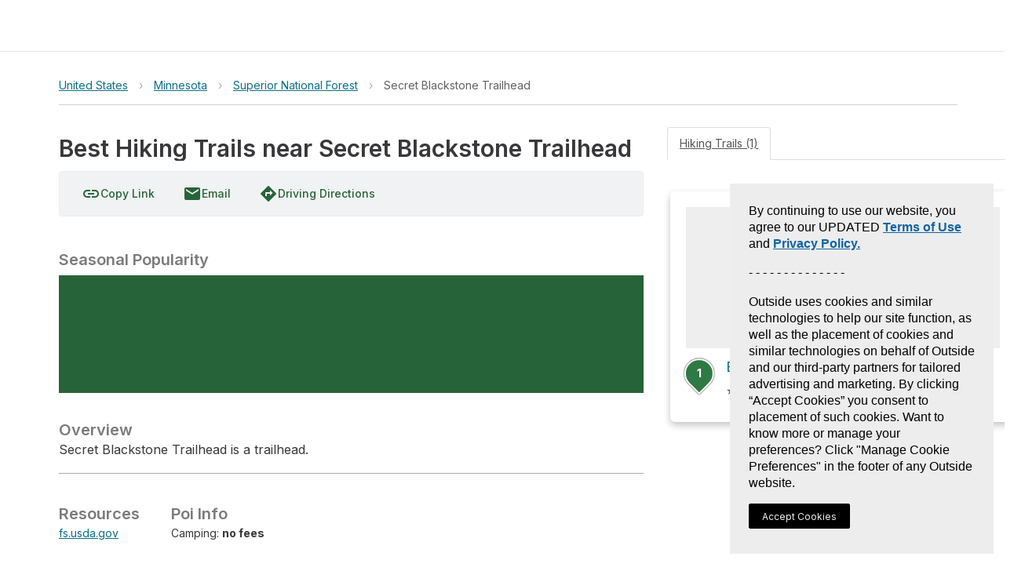

--- FILE ---
content_type: text/html; charset=utf-8
request_url: https://www.gaiagps.com/hike/poi/united-states/minnesota/superior-national-forest/secret-blackstone-trailhead/
body_size: 8483
content:






<!DOCTYPE html>
<html lang="en" ng-app="gaia-cloud" dir="ltr">
<head>
    
        <title>Best Hiking Trails near Secret Blackstone Trailhead - Minnesota | Gaia GPS</title>
        
    

    <meta name="viewport" content="width=device-width, initial-scale=1">
    
	<meta name="title" content="Best Hiking Trails near Secret Blackstone Trailhead - Minnesota | Gaia GPS"/>

	
		
			<meta property="place:location:latitude"  content="47.985635136887765" />
			<meta property="place:location:longitude"  content="-91.49787164070547" />
			<meta name="revisit-after" content="7 days"/>
		
	

	<meta name="description" content="Secret Blackstone Trailhead is a trailhead."/>

	<meta property="og:site_name" content="GaiaGPS.com"/>
  	<meta name="apple-itunes-app" content="app-id=1201979492, affiliate-data=at=10lqtF&ct=smartbanner_hike">
	<link rel="manifest" href="https://www-static.gaiagps.com/manifest.json" />
	<link rel="canonical" href="https://www.gaiagps.com/hike/poi/united-states/minnesota/superior-national-forest/secret-blackstone-trailhead/" />

	
	<meta property="og:type" content="place" />
	<meta property="og:url" content="https://www.gaiagps.com/hike/poi/united-states/minnesota/superior-national-forest/secret-blackstone-trailhead/">
	<meta property="og:title" content="Best Hiking Trails near Secret Blackstone Trailhead">
	<meta property="og:description" content="Secret Blackstone Trailhead is a trailhead.">
	<meta property="og:image" content="/api/objects/photo/70032a9a342fe011c7db4a531783c948/image/full/" />

	
	<meta name="twitter:title" content="Best Hiking Trails near Secret Blackstone Trailhead">
	<meta name="twitter:site" content="@gaiagps">
	<meta name="twitter:description" content="Overview">
	<meta name="twitter:card" content="summary_large_image">
	<meta name="twitter:image:src" content="/api/objects/photo/70032a9a342fe011c7db4a531783c948/image/full/">

    

    <link rel="shortcut icon" href="https://www-static.gaiagps.com/img/icons/simple_favicon.ico" />

    <link rel="preload" as="fetch" href="/api/v3/user/" crossorigin="use-credentials">

    <link rel="preconnect" href="https://fonts.gstatic.com">

    <link rel="stylesheet" href="https://fonts.googleapis.com/css?family=Inter|Inter:700|Material+Icons">
    
        
         
            
<script type="application/ld+json">
  {
    "@context": "http://schema.org/",
    "@type": "Product",
    "@id": "https://www.gaiagps.com/hike/poi/united-states/minnesota/superior-national-forest/secret-blackstone-trailhead/",
    "name": "",
    
    "description": "",
    "brand": {
    "@type": "Thing",
    "@id": "https://www.gaiagps.com/"
     },
    "aggregateRating": {
      "@type": "AggregateRating",
      "ratingValue": "4.8",
      "reviewCount": "6662"
    },
    "offers": {
      "@type": "Offer",
      "priceCurrency": "USD",
      "price": "39.99",
      "priceValidUntil": "2045-12-31",
      "seller": {
        "@type": "Organization",
        "name": "Gaia GPS"
      }
    },
    "potentialAction": {
          "@type": "BuyAction",
          "seller": {
              "@id": "https://www.gaiagps.com/company/"   
          },
          "target": "https://www.gaiagps.com/register?next=/hike/poi/united-states/minnesota/superior-national-forest/secret-blackstone-trailhead/&show_form=true"
    }
  }
</script>

        
    

    
        
            <link rel="stylesheet" type="text/css" href="//netdna.bootstrapcdn.com/bootstrap/3.3.1/css/bootstrap.min.css">
            <link rel="stylesheet" type="text/css" href="https://www-static.gaiagps.com/bundles/scss_base.c98e9403.css"/>
<script  src="https://www-static.gaiagps.com/bundles/runtime.5a84d94d.js"></script>
<script  src="https://www-static.gaiagps.com/bundles/scss_base.532ac92d.js"></script>
        
    

    
	
    <link rel="stylesheet" type="text/css" href="https://www-static.gaiagps.com/bundles/scss_park.7bcaeefe.css"/>
<script  src="https://www-static.gaiagps.com/bundles/scss_park.89a948a8.js"></script>

	
	<link rel="stylesheet" type="text/css" href="https://www-static.gaiagps.com/bundles/scss_hike_non_known_route.d3a750d3.css"/>
<script  src="https://www-static.gaiagps.com/bundles/scss_hike_non_known_route.2bf4a237.js"></script>
	

    

    

        <style>
            .grecaptcha-badge { visibility: hidden; }
        </style>

    

    <script>
        window.Gaia = {
            corsProxyUrl: "https://cors-proxy.gaiagps.com/?jwt=eyJ0eXAiOiJKV1QiLCJhbGciOiJIUzI1NiJ9.eyJleHAiOjE3Njg3OTkwOTR9.TXINSJWPYb8S26hEWQNRuNHnLX4oF0WYlvmLUpRD2do&url=",
            nextFromRegister: "",
            isSU: Boolean(0),
            userAnalyticsEnabled: true,
        };
    </script>

    
        
        
            <!-- BEGIN Meta Pixel Code -->
<script>
    !(function (f, b, e, v, n, t, s) {
        if (f.fbq) return;
        n = f.fbq = function () {
            n.callMethod ? n.callMethod.apply(n, arguments) : n.queue.push(arguments);
        };
        if (!f._fbq) f._fbq = n;
        n.push = n;
        n.loaded = !0;
        n.version = "2.0";
        n.queue = [];
        t = b.createElement(e);
        t.async = !0;
        t.src = v;
        s = b.getElementsByTagName(e)[0];
        s.parentNode.insertBefore(t, s);
    })(window, document, "script", "https://connect.facebook.net/en_US/fbevents.js");
    fbq('init', '1304750436225011');
    fbq('track', 'PageView');
</script>
<noscript>
    <img height="1" width="1" style="display:none" alt="meta" src="https://www.facebook.com/tr?id=1304750436225011&ev=PageView&noscript=1"/>
</noscript>
<!-- END Meta Pixel Code -->

        
    

    
        

<!-- BEGIN Global site tag (gtag.js) - Google Ads + Analytics -->
<script async src="https://www.googletagmanager.com/gtag/js?id=G-NTTSJVMCT5"></script>
<script>
    window.dataLayer = window.dataLayer || [];
    function gtag(){dataLayer.push(arguments);}
    gtag('js', new Date());

    gtag('config', 'G-NTTSJVMCT5');
    gtag('config', 'AW-724793397');
</script>
<!-- END Global site tag (gtag.js) - Google Ads + Analytics -->


    

    
        

<!-- BEGIN AppsFlyer -->

<script>
!function(t,e,n,s,a,c,i,o,p){t.AppsFlyerSdkObject=a,t.AF=t.AF||function(){
(t.AF.q=t.AF.q||[]).push([Date.now()].concat(Array.prototype.slice.call(arguments)))},
t.AF.id=t.AF.id||i,t.AF.plugins={},o=e.createElement(n),p=e.getElementsByTagName(n)[0],o.async=1,
o.src="https://websdk.appsflyer.com?"+(c.length>0?"st="+c.split(",").sort().join(",")+"&":"")+(i.length>0?"af_id="+i:""),
p.parentNode.insertBefore(o,p)}(window,document,"script",0,"AF", "pba,banners",{pba: {webAppId: "49c8a588-ae26-4dc7-aa50-0fc55401a408"}, banners: {key: "e1d1614a-cefb-4cd0-924f-28a4c3eaf402"}});
// Smart Banners are by default set to the max z-index value, so they won't be hidden by the website elements. This can be changed if you want some website components to be on top of the banner.
AF('banners', 'showBanner', { bannerZIndex: 1000, additionalParams: { p1: "v1", p2: "v2"}});
</script>

<!-- END AppsFlyer -->



    

    <style>
/* override styles from cookie consent CSS to make the button look like surrounding content */
.cmp-revoke-consent {
    position: initial;
    bottom: initial;
    left: initial;
    padding: initial;
    border: initial;
    background-color: initial;
    color: inherit;
    font-size: inherit;
    line-height: inherit;
    font-family: inherit;
    cursor: pointer;
}

.cmp-revoke-consent:focus {
    outline: 0;
}
</style>

</head>

<body id="base_body">
    <div id="base_banner"></div>

    <div id="base_header"><div style="height: 65px"></div></div>

    <div class="content" id="base_content">
        
    <div class="container_12"></div>

        <main class="main_container" id="main_container">
            
	<div id="osm"></div>
	<div class='hk-page' itemscope itemtype="http://schema.org/LocalBusiness" itemid='https://www.gaiagps.com/hike/poi/united-states/minnesota/superior-national-forest/secret-blackstone-trailhead/'>
		<div class="section section-noshadow">
			<div class='section-content less-padding-small'>
				<div id='pagecrumbs' class='pagecrumbs row'>
	<div class="col-xs-12 col-sm-8 col-md-9 col-lg-9 crumbs-left">
			
				<div class='pagecrumbs-crumb'>
					<a class='pagecrumbs-crumb-link pagecrumbs-crumb-link-left'
					href='/hike/united-states/'
					onclick="ampli.breadcrumbs({ category: 'Hike', url: '/hike/united-states/', name: 'United States' });">
						United States
					</a>
				</div>
			
			
				<div class='pagecrumbs-crumb-break'>&rsaquo;</div>
				<div class='pagecrumbs-crumb'>
					<a class='pagecrumbs-crumb-link' href='/hike/united-states/minnesota/'
					onclick="ampli.breadcrumbs({ category: 'Hike', url: '/hike/united-states/minnesota/', name: 'Minnesota' });">Minnesota</a>
				</div>
			
			
				<div class='pagecrumbs-crumb-break'>&rsaquo;</div>
				<div class='pagecrumbs-crumb'>
					<a class='pagecrumbs-crumb-link' href='/hike/united-states/minnesota/superior-national-forest/'
						onclick="ampli.breadcrumbs({ category: 'Hike', url: '/hike/united-states/minnesota/superior-national-forest/' });">Superior National Forest
					</a>
				</div>
			
			
				
					<div class='pagecrumbs-crumb-break'>&rsaquo;</div>
				
			
			<div class='pagecrumbs-crumb'>
				<div id='breadcrumbs-name' class='pagecrumbs-crumb-current'>Secret Blackstone Trailhead</div>
			</div>
		</div>
		<div class="col-xs-12 col-sm-4 col-md-3 col-lg-3 search-right">
			<div class="hk-search-box" id="osm-search-bar"></div>
		</div>
</div>

				<div class="clearfix"></div>

				
	

<div class='photomapwall-container sticky-map' id='big-photomapwall-container'></div>
<div id="left-column" class="hidden-xs hidden-sm col-md-7 left-column">
	<div class="title-and-actions">
		
			

<div class='col-xs-12 col-sm-12 title-row'>
	<h1 class='hk-title' data-filetype='txt'><span itemprop="name" id="titleSpan" class="less-important" style="padding-bottom: 1px;">Best Hiking Trails near Secret Blackstone Trailhead</span></h1>

</div>

		<span class="expand-small expand-small-center"><div class="save-button-container" id="save-button-container"></div></span>

		
		<br />
	</div>
	<div class='photomapwall-container sticky-map' id='photomapwall-container'></div>
	
		<meta itemprop='image' content='/api/objects/photo/70032a9a342fe011c7db4a531783c948/image/full/' />
	
	<br />
	



	<div class='hk-toolbar'>
		<span id="copyLinkButton">
			<a class='ga-button'
				title="Copy Link"
			>
				<i class="material-icons ibmid">link</i>
				<span class="ibmid">Copy Link</span>
			</a>
		</span>
		<a class="ga-button"
		  href="mailto:?body=https://www.gaiagps.com/hike/poi/united-states/minnesota/superior-national-forest/secret-blackstone-trailhead/&subject=Best Hiking Trails near Secret Blackstone Trailhead"
			onclick="ampli.shareObject({category: 'Hike', platform: 'email', url: 'https://www.gaiagps.com/hike/poi/united-states/minnesota/superior-national-forest/secret-blackstone-trailhead/'});">
			<i class="material-icons ibmid">email</i>
			Email
		</a>

		<a class='ga-button'
			href='#' title='Get Directions'
			onclick="window.hikeAppRoot.getDirections(
				'47.985635136887765',
				'-91.49787164070547');
				return false;">
			<i class="material-icons ibmid">directions</i>
			<span class='ibmid'>Driving Directions</span>
		</a>
		<!-- a class='ga-button'
			href='#' title='Print Map'
			onclick='window.hikeAppRoot.printMap();return false;'>
			<i class="material-icons ibmid">print</i>
			<span class='ibmid'>Print Map</span>
		</a -->

		<div class="btn-group">
		  
		</div>
		
		
	</div>


	<br />
	<div class=description-container>
		
			<h4 class='hk-info-header'>Seasonal Popularity</h4>
			<div class='hk-graph hk-graph-seasonal'></div>
		
		

<div id="descriptionContainer" itemprop="description">
	
		
			<h2 class='hk-info-header'>Overview</h2>
			
			<p>Secret Blackstone Trailhead is a trailhead.</p>
		
	
		
	
		
	
		
	
		
	
		
	
</div>
<hr />

		
	<div class='hk-info hk-info-small'>
		<h4 class='hk-info-header'>Resources</h4>
		<div class='hk-info-content'>
			<ul>
			
				<li><a href='https://www.fs.usda.gov/main/superior/home'
					onclick="ampli.resourceLink({ category: 'Hike', url: 'https://www.fs.usda.gov/main/superior/home', name: 'fs.usda.gov' });">fs.usda.gov</a></li>
			
			</ul>
		</div>
	</div>



	<div class='hk-info hk-info-small'>
		<h4 class='hk-info-header'>Poi Info</h4>
		<div class='hk-info-content'>
			<ul>
			
				<li>Camping: <strong>no fees</strong></li>
			
			</ul>
		</div>
	</div>



	<hr />


	</div>
</div>

	<div class="col-xs-12 col-md-7 right-column">
		<div class='hk-rowcontainer'>
			<ul class="nav nav-tabs">
				<li class="active"><a data-toggle="tab" href="#hikes">Hiking Trails (1)</a></li>
				
			</ul>

			<div class="tab-content">
				<div id="hikes" class="tab-pane fade in active">
					<div class='hk-section-content'>
	
			<div id="sortoptions"></div>
	
	
		
<ol class="hike-list">

        <li class="col-xs-12 col-sm-12">
            <div class='hk-nearbyhike'>
                <a id="hike430820" href="/hike/430820/blackstone-lake-loop-via-secret-blackstone-trail/" onclick="ampli.gridHike({ category: 'Hike', url: '/hike/430820/blackstone-lake-loop-via-secret-blackstone-trail/', name: 'Blackstone Lake Loop via Secret Blackstone Trail' });">
                    
                        <div class='hk-nearbyhike-image'
                            style="background-image:url('/api/objects/photo/70032a9a342fe011c7db4a531783c948/image/450/')"></div>
                    
                    <div><span class="marker marker-nomap" style="display:inline-block"><span><b>1</b></span></span><div class='hk-nearbyhike-title hk-hike-title'>Blackstone Lake Loop via Secret Blackstone Trail</div></div>
                    <span class='hk-nearbyhike-rating'>
                        
                            <span class='hk-nearbyhike-stars'>★</span>
                        
                            <span class='hk-nearbyhike-stars'>★</span>
                        
                            <span class='hk-nearbyhike-stars'>★</span>
                        
                            <span class='hk-nearbyhike-stars'>★</span>
                        
                            <span class='hk-nearbyhike-stars'>★</span>
                        
                        <span title="Difficulty rating is divided into Easy, Moderate, or Hard and is determined by evaluating distance and elevation." class='hk-nearbyhike-difficulty hk-nearbyhike-difficulty-easy ibmid'>EASY</span>
                        1.9 <abbr class='unit' title='Miles'>mi</abbr>
                    </span>
                </a>
            </div>
        </li>

</ol>

	
	
		<div id="pagination"></div>
	
</div>

				</div>
				
			</div>
		</div>
	</div>

				

			</div>
		</div>

	</div>
	<div id="lightbox-container"></div>

        </main>
    </div>

    <div id="base_footer"></div>

    



    
<link rel="stylesheet" type="text/css" href="https://www-static.gaiagps.com/bundles/9816.0710557c.css"/>
<link rel="stylesheet" type="text/css" href="https://www-static.gaiagps.com/bundles/trip__base.63ebf078.css"/>
<script  src="https://www-static.gaiagps.com/bundles/7547.8b9f027d.js"></script>
<script  src="https://www-static.gaiagps.com/bundles/5231.63e21d6c.js"></script>
<script  src="https://www-static.gaiagps.com/bundles/2712.dc6f18f5.js"></script>
<script  src="https://www-static.gaiagps.com/bundles/6765.9846b0bf.js"></script>
<script  src="https://www-static.gaiagps.com/bundles/8982.f77aa4b4.js"></script>
<script  src="https://www-static.gaiagps.com/bundles/6028.5ddf18a4.js"></script>
<script  src="https://www-static.gaiagps.com/bundles/9007.666b0922.js"></script>
<script  src="https://www-static.gaiagps.com/bundles/1824.59abaadc.js"></script>
<script  src="https://www-static.gaiagps.com/bundles/6233.0778375e.js"></script>
<script  src="https://www-static.gaiagps.com/bundles/8239.79e2c777.js"></script>
<script  src="https://www-static.gaiagps.com/bundles/6863.f65b60c6.js"></script>
<script  src="https://www-static.gaiagps.com/bundles/5862.ce94446b.js"></script>
<script  src="https://www-static.gaiagps.com/bundles/1223.e371f10c.js"></script>
<script  src="https://www-static.gaiagps.com/bundles/8499.095bdcd2.js"></script>
<script  src="https://www-static.gaiagps.com/bundles/6112.85144a85.js"></script>
<script  src="https://www-static.gaiagps.com/bundles/4757.b18721cf.js"></script>
<script  src="https://www-static.gaiagps.com/bundles/8145.21d3f021.js"></script>
<script  src="https://www-static.gaiagps.com/bundles/1449.b4303b29.js"></script>
<script  src="https://www-static.gaiagps.com/bundles/7023.fe2e3850.js"></script>
<script  src="https://www-static.gaiagps.com/bundles/6946.8dbe15c9.js"></script>
<script  src="https://www-static.gaiagps.com/bundles/3546.39c5a57b.js"></script>
<script  src="https://www-static.gaiagps.com/bundles/8674.ecd9f817.js"></script>
<script  src="https://www-static.gaiagps.com/bundles/4596.3b07125e.js"></script>
<script  src="https://www-static.gaiagps.com/bundles/710.a9fd1f6d.js"></script>
<script  src="https://www-static.gaiagps.com/bundles/4377.cd7dfcd6.js"></script>
<script  src="https://www-static.gaiagps.com/bundles/6293.8d06bda2.js"></script>
<script  src="https://www-static.gaiagps.com/bundles/2724.ea180a0e.js"></script>
<script  src="https://www-static.gaiagps.com/bundles/1898.f42a63ea.js"></script>
<script  src="https://www-static.gaiagps.com/bundles/9721.840eb1db.js"></script>
<script  src="https://www-static.gaiagps.com/bundles/201.75527811.js"></script>
<script  src="https://www-static.gaiagps.com/bundles/3474.4904ce51.js"></script>
<script  src="https://www-static.gaiagps.com/bundles/5051.e2a65844.js"></script>
<script  src="https://www-static.gaiagps.com/bundles/5221.87a6351f.js"></script>
<script  src="https://www-static.gaiagps.com/bundles/5755.7e28d807.js"></script>
<script  src="https://www-static.gaiagps.com/bundles/6308.741c7826.js"></script>
<script  src="https://www-static.gaiagps.com/bundles/9816.41d21406.js"></script>
<script  src="https://www-static.gaiagps.com/bundles/7574.4e689b7c.js"></script>
<script  src="https://www-static.gaiagps.com/bundles/165.6d93c0ee.js"></script>
<script  src="https://www-static.gaiagps.com/bundles/424.5ee2a8b2.js"></script>
<script  src="https://www-static.gaiagps.com/bundles/2677.f70b131c.js"></script>
<script  src="https://www-static.gaiagps.com/bundles/4102.8e21ec1b.js"></script>
<script  src="https://www-static.gaiagps.com/bundles/6640.82a366e2.js"></script>
<script  src="https://www-static.gaiagps.com/bundles/4601.744a0d05.js"></script>
<script  src="https://www-static.gaiagps.com/bundles/1257.1c241414.js"></script>
<script  src="https://www-static.gaiagps.com/bundles/2810.1be521e6.js"></script>
<script  src="https://www-static.gaiagps.com/bundles/1301.b9699ada.js"></script>
<script  src="https://www-static.gaiagps.com/bundles/7903.16d3e0d0.js"></script>
<script  src="https://www-static.gaiagps.com/bundles/trip__base.0016df7e.js"></script>


    

    <link rel="stylesheet" type="text/css" href="https://www-static.gaiagps.com/bundles/header.707291ba.css"/>
<script defer src="https://www-static.gaiagps.com/bundles/583.2e65ccf2.js"></script>
<script defer src="https://www-static.gaiagps.com/bundles/7391.9c21c6e4.js"></script>
<script defer src="https://www-static.gaiagps.com/bundles/7281.58e06311.js"></script>
<script defer src="https://www-static.gaiagps.com/bundles/8268.4a540368.js"></script>
<script defer src="https://www-static.gaiagps.com/bundles/1929.a44ae227.js"></script>
<script defer src="https://www-static.gaiagps.com/bundles/header.8ed49de8.js"></script>
    <link rel="stylesheet" type="text/css" href="https://www-static.gaiagps.com/bundles/footer.26ed520c.css"/>
<script defer src="https://www-static.gaiagps.com/bundles/5102.351004e2.js"></script>
<script defer src="https://www-static.gaiagps.com/bundles/footer.29d22ae9.js"></script>

    
	<script src="//ajax.googleapis.com/ajax/libs/jquery/1.12.1/jquery.min.js"></script>
	<script src="//api.tiles.mapbox.com/mapbox.js/plugins/turf/v2.0.0/turf.min.js"></script>
	<script type="text/javascript" src="//netdna.bootstrapcdn.com/bootstrap/3.3.1/js/bootstrap.min.js"></script>
	<script src='https://api.tiles.mapbox.com/mapbox-gl-js/v1.9.1/mapbox-gl.js'></script>
	<script type="text/javascript">
		var hasApp = false;
		
		var hasActiveSubscription = false;
		
		var isStaff = false;
		

		var geometry, photos, extent, elevationProfile, seasonProfile, starCount = null;
		var photoCount = 0;
		var expandDescriptionInitially = true;
		
			seasonProfile = [1, 0, 1, 1, 3, 2, 0, 2, 0, 3, 0, 2];
		

		

			

			

			

			
				photos = [{"id":"70032a9a342fe011c7db4a531783c948","route_title":"Blackstone Lake Loop via Secret Blackstone Trail","route_url":"hike/430820/blackstone-lake-loop-via-secret-blackstone-trail/"}];
				photoCount = 0;
				if (!photoCount) {
					photoCount = 1;
				}
			

			
		

		var description = null;
		
			description = [{"order":0,"title":"Overview","hint":"Edit the autogenerated text. Add an overview of what you'll see at this trailhead.","placeholder":null,"text":"Secret Blackstone Trailhead is a trailhead.","id":"overview"},{"order":1,"title":"Location and Directions","hint":"Specify any special directions to navigate to the trailhead","placeholder":null,"id":"location"},{"order":2,"title":"Parking Info","hint":"Specify if parking is available at the trailhead.","placeholder":null,"id":"parking"},{"order":3,"title":"Dog Info","hint":"Specify none, on-leash, or off-leash. Say if especially good/bad for dogs.","placeholder":null,"id":"dog_info"},{"order":4,"title":"Public Transit","hint":"Specify options for buses, trains, etc.","placeholder":null,"id":"public_transit"},{"order":5,"title":"Local Tips","hint":"Any special information that would be useful","placeholder":null,"id":"local_tips"}];
		

		var user = {
			email: "",
			name: "",
			url: "",
			id: "None",
		};
		
			user.thumbnail = "/static/img/profile_avatar.png";
		

		var selectors = {
			base: "#osm",
			copyLinkButton: "#copyLinkButton",
			editButtonTitle: "#titleEditButtonContainer",
			expandableDescription: "#descriptionContainer",
			elevationGraph: ".hk-graph-elevation",
			flagButton: "#flagButtonContainer",
			lightboxContainer: "#lightbox-container",
			pagination: "#pagination",
			photoWall: "#photomapwall-container",
			photoWallBig: '#big-photomapwall-container',
			reviewForm: "#reviewForm",
			saveButton: "#save-button-container",
			search: "#osm-search-bar",
			seasonGraph: ".hk-graph-seasonal",
			sortOptions: "#sortoptions",
			stars: "#hk-star-rating",
		}

	    var options = {
			centroid: [-91.4978716407,47.9856351369],
			elevationProfile: elevationProfile,
			expandDescriptionInitially: expandDescriptionInitially,
			extent: extent,
			flagged: false,
			flaggedNote: "",
			geometry: geometry,
			hasActiveSubscription: hasActiveSubscription,
			hasApp: hasApp,
			initialStaticDescription: [{"order":0,"title":"Overview","hint":"Edit the autogenerated text. Add an overview of what you'll see at this trailhead.","placeholder":null,"text":"Secret Blackstone Trailhead is a trailhead.","id":"overview"},{"order":1,"title":"Location and Directions","hint":"Specify any special directions to navigate to the trailhead","placeholder":null,"id":"location"},{"order":2,"title":"Parking Info","hint":"Specify if parking is available at the trailhead.","placeholder":null,"id":"parking"},{"order":3,"title":"Dog Info","hint":"Specify none, on-leash, or off-leash. Say if especially good/bad for dogs.","placeholder":null,"id":"dog_info"},{"order":4,"title":"Public Transit","hint":"Specify options for buses, trains, etc.","placeholder":null,"id":"public_transit"},{"order":5,"title":"Local Tips","hint":"Any special information that would be useful","placeholder":null,"id":"local_tips"}],
			isHikePage: true,
			isStaff: isStaff,
			minDistance: '',
			maxDistance: '',
			activity: '',
			originalDescription: "",
			originalTitle: 'Best Hiking Trails near Secret Blackstone Trailhead',
			pageDict: {"known_route_count":1,"page":1,"page_size":10,"sort":"rank","order_by":"desc","total_results":1,"total_pages":1,"route_start_points":[{"geometry":{"type":"Point","coordinates":[-91.498018,47.98582]},"id":430820,"properties":{"index":1}}],"start_points_extent":[-91.498018,47.98582,-91.498018,47.98582]},
			photoCount:photoCount,
			photos: photos,
			regionId: "549876",
			regionType: "poi",
			reviews: "",
			seasonProfile: seasonProfile,
			selectors: selectors,
			starCount: starCount,
			saved: false,
			userGeneratedDescription: "",
			userGeneratedUser: "",
			userGeneratedName: '',
			useMetric: false,
			user: user,
		};

		window.getServerSideProps = () => options;

		HikeUI.initialize();

		// make tabs persistent
		$(function(){
			var hash = window.location.hash;
			hash && $('ul.nav a[href="' + hash + '"]').tab('show');

		  	$('.nav-tabs a').click(function (e) {
				$(this).tab('show');
				var scrollmem = $('body').scrollTop() || $('html').scrollTop();
				window.location.hash = this.hash;
				$('html,body').scrollTop(scrollmem);
			});

			// track tab clicks
			$('a[data-toggle="tab"]').on('shown.bs.tab', function (e) {
				var tabName = $(e.target).attr("href");
				// remove #
				tabName = tabName.substring(1);
				// capitalize first char for nice log title
				tabName = tabName.charAt(0).toUpperCase() + tabName.slice(1);
				ampli.clickTab({ tabName: tabName, category: "Hike", path: "/hike/poi/united-states/minnesota/superior-national-forest/secret-blackstone-trailhead/" });
			});
		});


	</script>

	
	

	
		<script>
		    
		        var myDiv = document.getElementById('hike430820');;
	        	myDiv.addEventListener('mouseover', function checkHover() {
					HikeUI.renderPhotoMapWall({
						mapMarker: window.mapMarker,
						highlightId: 430820,
						highlightPoint: {"type":"Point","coordinates":[-91.498018,47.98582]},
						highlightType: "known_route",
						highlightIndex: 1,
					});
	        	});
	        	myDiv.addEventListener('mouseout', function removeHover() {
					HikeUI.renderPhotoMapWall({mapMarker: window.mapMarker});
	        	});
		    

	        
	    </script>
	


    
    

    <script>
(function () {
	var s = document.createElement('script');
	s.src = 'https://cdn-prod.securiti.ai/consent/cookie-consent-sdk-loader.js';
	s.setAttribute('data-tenant-uuid', 'b9175515-2a76-4948-b708-5ea88d27483c');
	s.setAttribute('data-domain-uuid', 'ee2993e7-bc6c-49c5-b4b3-b418ec678adf');
	s.setAttribute('data-backend-url', 'https://app.securiti.ai');
	s.setAttribute('data-skip-css', 'false');
	s.defer = true;
	var parent_node = document.head || document.body;
	parent_node.appendChild(s);
})()
</script>


    

<!-- BEGIN Avantlink -->
<script>
    (function() {
    var avm = document.createElement('script'); avm.type = 'text/javascript'; avm.async = true;
    avm.src = ('https:' == document.location.protocol ? 'https://' : 'http://') + 'cdn.avmws.com/1026893/';
    var s = document.getElementsByTagName('script')[0]; s.parentNode.insertBefore(avm, s);
    })();
</script>
<!-- END Avantlink -->




    <input type="hidden" name="csrfmiddlewaretoken" value="1FlbzlqsRvDuPlVmDGP1iV0oNVj4wwUfiUPkpg9Xqqt3wrfW1SE0NbIc1Wo1laYe">
</body>

</html>


--- FILE ---
content_type: text/javascript
request_url: https://www-static.gaiagps.com/bundles/8268.4a540368.js
body_size: 7121
content:
"use strict";(globalThis.webpackChunk=globalThis.webpackChunk||[]).push([["8268"],{67335:function(e,n,t){t.d(n,{AQ:()=>s,A_:()=>r,DU:()=>l,KE:()=>c,QC:()=>a,a6:()=>o,dj:()=>u,jh:()=>d,r8:()=>h,wm:()=>i});var r="Header-module__appIcons--cmajx",a="Header-module__displayName--Ikj3X",l="Header-module__floating--EhrZf",i="Header-module__logo--C2Lhb",s="Header-module__menuButton--dfRt1",o="Header-module__menuControls--DLASt",c="Header-module__toolbar--CVxGE",d="Header-module__toolbarLinks--jcuw4",u="Header-module__userAvatar--lNbhj",h="Header-module__userDropdown--DqFQ1"},26027:function(e,n,t){t.d(n,{Qs:()=>l,kL:()=>a,nf:()=>i,x6:()=>r});var r="OutsideAnnouncement-module__button--zrzwv",a="OutsideAnnouncement-module__container--N2VSa",l="OutsideAnnouncement-module__content--cSB1o",i="OutsideAnnouncement-module__link--tBq5W"},97396:function(e,n,t){t.d(n,{e:()=>r});let r="shouldShowLocalNewsletterModal"},33232:function(e,n,t){t.d(n,{A:()=>s});var r=t(25270),a=t(18392),l=t(42096);let i=(0,t(66312).A)(l.A)(()=>({"&:focus":{outline:"none"},"&.primaryFocused":{backgroundColor:a.Xp},"&.MuiButton-contained.MuiButton-colorPrimary":{color:a.cn,backgroundColor:a.bP,textAlign:"center","&:hover, &:focus, &.primaryFocused":{backgroundColor:a.Xp,color:a.Gn},"&.Mui-disabled":{backgroundColor:a.Qy,color:a.QN}},"&.MuiButton-contained.MuiButton-colorSecondary":{color:a.Gn,backgroundColor:a.Xp,"&:hover, &:focus, &.secondaryFocused":{backgroundColor:a.Xp,color:a.Gn,transform:"scale(1.05)",transition:"transform 175ms ease"},"&.Mui-disabled":{backgroundColor:a.jx,color:a.X6}}}));function s(e){let{appearance:n="primary",disabled:t=!1,size:a,onClick:l,...s}=e,{style:o,children:c,...d}=s;return(0,r.jsx)(i,{...d,color:n,disabled:t,focusVisibleClassName:`${n}Focused`,onClick:l,size:a,style:o,variant:"contained",children:c})}},58311:function(e,n,t){t.d(n,{H:()=>o});var r=t(25270),a=t(18392),l=t(45837),i=t(45966);function s(e){let{isStaff:n,isRanger:t}=e,a={bottom:"-4px",right:"-4px",height:"18px",width:"18px",borderRadius:"100%",border:"none",position:"absolute",backgroundColor:"white",color:"#34573C",fontSize:"16px"};return n?(0,r.jsx)("img",{alt:"Gaia Staff",style:{...a,backgroundColor:"#34573C",border:"1px solid var(--clr-conifer)"},src:l._L}):t?(0,r.jsx)("i",{style:a,className:"material-icons",children:"stars"}):null}function o(e){let{style:n,...t}=e,o=t.image??l.jU;return(0,r.jsxs)("div",{style:{borderRadius:"100%",position:"relative",display:"inline-block",verticalAlign:"middle",backgroundColor:a.t9},children:[(0,r.jsx)(i.A,{"data-userid":`${t.id??0}`,alt:t.name,style:{width:"40px",height:"40px",borderRadius:"100%",border:"3px solid white",...n},src:o}),(0,r.jsx)(s,{...t})]})}},8450:function(e,n,t){t.d(n,{W:()=>c});var r=t(25270),a=t(38297),l=t(36413),i=t(83398),s=t(30940),o=t(26027);function c(){let e=(0,l.XO)();if(!e)return null;let{brand:n,last4:t,exp_month:c,exp_year:d}=e;if(!(n&&t&&c&&d))return null;let u="/user/update_credit_card/",h=window.location.pathname===u||"/user/subscriptions/"===window.location.pathname,m=new Date>new Date(d,c);return(0,r.jsx)(a.X,{message:(0,r.jsxs)(r.Fragment,{children:[`Your ${n} credit card ending in ${t} ${m?"has expired":"is about to expire"}.`,!h&&(0,r.jsxs)(r.Fragment,{children:[" ","Visit your"," ",(0,r.jsx)("a",{className:o.nf,href:u,onClick:()=>{i.m3.clickUpdateCreditCard()},children:"subscriptions"})," ","to update it."]})]}),dismissable:!1,messageHash:(0,s.t)("credit card expiration banner")})}},83735:function(e,n,t){t.d(n,{T:()=>d});var r=t(25270),a=t(39973),l=t(99501),i=t(77289),s=t(777),o=t(39430);let c=e=>{let{isMenuItem:n}=e;return(0,i.aJ)((0,a.Jd)().subscriptionLevel)?n?(0,r.jsx)(s.A,{component:"a",href:"https://help.gaiagps.com/",rel:"noopener noreferrer",target:"_blank",children:(0,l.A)("Help")}):(0,r.jsx)("a",{href:"https://help.gaiagps.com/",rel:"noopener noreferrer",target:"_blank",children:(0,l.A)("Help")}):null},d=e=>{let{isMenuItem:n}=e;return(0,r.jsx)(o.Suspense,{fallback:null,children:(0,r.jsx)(c,{isMenuItem:n})})}},72223:function(e,n,t){t.d(n,{D:()=>d}),t(48655),t(40025),t(70036),t(83657),t(82450),t(153),t(66581),t(95632),t(96548),t(56254),t(96454),t(47663),t(16402),t(5272),t(91619),t(14840),t(37377),t(58533),t(44479),t(21411),t(97337),t(66868),t(56582),t(3178),t(12265),t(1644);var r=t(25270),a=t(14273),l=t(39973),i=t(99501),s=t(39430);let o=new Set(["/register/"]),c=new Set(["/yearinreview/"]);function d(e){let{style:n,setAuthModalState:t,...d}=e,{isAuthenticated:u}=(0,l.Jd)(),h=(0,s.useCallback)(()=>{let{pathname:e,search:n}=window.location;if(o.has(e))window.location.href=`/login/${n}`;else if(c.has(e)){let t=new URLSearchParams(n);t.set("next",e),window.location.href=`/login/?${t}`}else t({type:"login",analyticsContext:"header login"})},[t]);return"/login/"===window.location.pathname||u?null:(0,r.jsx)(a.A,{...d,onClick:h,style:n,appearance:"outlined",children:(0,i.A)("Log In")})}},16154:function(e,n,t){t.d(n,{W:()=>d});var r=t(25270),a=t(36413),l=t(39973),i=t(77289),s=t(777),o=t(39430);function c(e){let{isMenuItem:n}=e,{isAuthenticated:t,subscriptionLevel:o}=(0,l.Jd)(),{general:{cta:c}}=(0,a.Sw)();return!t||(0,i.aJ)(o)?null:n?(0,r.jsx)(s.A,{component:"a",href:"/outsideplus/",children:c}):(0,r.jsx)("a",{href:"/outsideplus/",children:c})}function d(e){let{isMenuItem:n}=e;return(0,r.jsx)(o.Suspense,{fallback:null,children:(0,r.jsx)(c,{isMenuItem:n})})}},82412:function(e,n,t){t.d(n,{q:()=>j}),t(62928),t(24312),t(98190);var r=t(25270),a=t(39973),l=t(61908),i=t(99501),s=t(29712);let o=Symbol("useEffect cleanup aborted signal");var c=t(62134),d=t(777),u=t(79868),h=t(43154),m=t(39430),f="HeaderNotifications-module__emptyState--JU1Rf";function p(e){let{notifications:n}=e,t=n.filter(e=>{let{isViewed:n}=e;return!n});return t.length>0?(0,r.jsx)(c.A,{badgeContent:t.length,color:"error",children:(0,r.jsx)(l.A,{name:"alert"})}):(0,r.jsx)(l.A,{name:"alert"})}function g(e){let{isLoading:n}=e;return n?(0,r.jsx)(d.A,{className:f,children:(0,r.jsx)(u.A,{size:24})}):(0,r.jsx)(d.A,{className:f,children:"You have no notifications."})}function x(e){let{format:n,style:t}=e,[l,c]=(0,m.useState)([]),[u,f]=(0,m.useState)(!0),[x,j]=(0,m.useState)(null),{isAuthenticated:b}=(0,a.Jd)();if((0,m.useEffect)(()=>{if(!b)return;let e=new AbortController;return(async function(){let n=e.signal;f(!0);try{let e=await (await fetch("/social/notifications/popup/",{signal:n})).json();c(e),f(!1)}catch(e){e instanceof Error&&e.cause===o||console.error(e)}})().catch(e=>console.warn(e)),()=>{e.abort(Error("useEffect cleanup",{cause:o}))}},[b]),!b)return null;let w=e=>{e.preventDefault(),Promise.all(l.filter(e=>!e.isViewed).map(e=>fetch(`/social/notifications/${e.id}/markviewed/`,{method:"post",credentials:"same-origin",headers:(0,s.Mr)()}))).then(()=>c(l.map(e=>({...e,isViewed:!0})))).catch(e=>console.error(e)),j(e.currentTarget)},A="notificationsMenuAnchor";return(0,r.jsxs)(r.Fragment,{children:["text"===n?(0,r.jsx)(d.A,{className:"HeaderNotifications-module__notificationMenuItem--AS_GU",component:"button",id:A,onClick:w,children:(0,i.A)("Notifications")}):(0,r.jsx)("button",{"aria-label":"Notifications",id:A,onClick:w,className:"HeaderNotifications-module__notificationBell--WA9pP",style:t,children:(0,r.jsx)(p,{notifications:l})}),(0,r.jsx)(h.A,{anchorEl:x,open:!!x,onClose:()=>j(null),className:"HeaderNotifications-module__notificationDropdown--zRxM5",keepMounted:!0,slotProps:{list:{"aria-labelledby":A}},children:0===l.length?(0,r.jsx)(g,{isLoading:u}):l.map(e=>(0,r.jsx)(d.A,{children:(0,r.jsx)("div",{dangerouslySetInnerHTML:{__html:e.html}})},e.id))})]})}function j(e){return(0,r.jsx)(m.Suspense,{fallback:null,children:(0,r.jsx)(x,{...e})})}},41658:function(e,n,t){t.d(n,{K:()=>o}),t(48655),t(40025),t(70036),t(83657),t(82450),t(153),t(66581),t(95632),t(96548),t(56254),t(96454),t(47663),t(16402),t(5272),t(91619),t(14840),t(37377),t(58533),t(44479),t(21411),t(97337),t(66868),t(56582);var r=t(25270),a=t(14273),l=t(39973),i=t(99501);let s=new Set(["/register/"]);function o(e){let{style:n,setAuthModalState:t,...o}=e;return(0,l.Jd)().isAuthenticated||s.has(window.location.pathname)?null:(0,r.jsx)(a.A,{...o,onClick:function(){"/login/"===window.location.pathname?window.location.href=`/register/${window.location.search}`:t({type:"register",analyticsContext:"header register"})},style:n,appearance:"primary",children:(0,i.A)("Sign Up")})}},27181:function(e,n,t){t.d(n,{E:()=>y,j:()=>_});var r=t(25270),a=t(39973),l=t(85691),i=t(70481),s=t(36706),o=t(39430),c=t(67335),d=t(99501),u=t(43154),h=t(39959),m=t(83735),f=t(16154),p=t(82412),g=t(777);function x(e){let{ref:n,href:t,children:a}=e;return(0,r.jsx)(g.A,{ref:n,href:t,component:"a",children:a})}function j(e){let{isFloating:n,...t}=e,{isAuthenticated:s,isStaff:o,isTeamAdmin:c}=(0,a.Jd)(),g=(0,i.A)(l.Ay.breakpoints.down("md"))&&!n;return s?(0,r.jsxs)(u.A,{...t,children:[g&&(0,r.jsx)(x,{href:"/map/",children:(0,d.A)("Explore the Map")}),g&&(0,r.jsx)(p.q,{format:"text"}),g&&(0,r.jsx)(m.T,{isMenuItem:!0}),g&&(0,r.jsx)(f.W,{isMenuItem:!0}),g&&(0,r.jsx)(h.A,{}),(0,r.jsx)(x,{href:"/datasummary/tracks/",children:(0,d.A)("Tracks")}),(0,r.jsx)(x,{href:"/datasummary/routes/",children:(0,d.A)("Routes")}),(0,r.jsx)(x,{href:"/datasummary/areas/",children:(0,d.A)("Areas")}),(0,r.jsx)(x,{href:"/datasummary/waypoints/",children:(0,d.A)("Waypoints")}),(0,r.jsx)(x,{href:"/datasummary/folders/",children:(0,d.A)("Folders")}),(0,r.jsx)(x,{href:"/datasummary/photos/",children:(0,d.A)("Photos")}),(0,r.jsx)(x,{href:"/datasummary/saved/",children:(0,d.A)("Hikes")}),(0,r.jsx)(x,{href:"/datasummary/maps/",children:(0,d.A)("Offline Maps")}),(0,r.jsx)(x,{href:"/datasummary/mapsources/",children:(0,d.A)("Custom Map Sources")}),(0,r.jsx)(h.A,{}),(0,r.jsx)(x,{href:"/map/?sidebar=import",children:(0,d.A)("Upload")}),(0,r.jsx)(h.A,{}),c&&(0,r.jsx)(x,{href:"/teams/",children:"My Teams"}),(0,r.jsx)(x,{href:"/team/",children:"Create a Team"}),(0,r.jsx)(h.A,{}),(0,r.jsx)(x,{href:"/profile/?utm_source=header&utm_campaign=profile",children:(0,d.A)("My Profile")}),(0,r.jsx)(x,{href:"/user/subscriptions/",children:(0,d.A)("My Subscriptions")}),(0,r.jsx)(x,{href:"/settings/",children:(0,d.A)("Settings")}),(0,r.jsx)(x,{href:"/logout/",children:(0,d.A)("Log out")}),o&&(0,r.jsx)(h.A,{}),o&&(0,r.jsx)(x,{href:"/report/paid_subs/",children:"Marketing Stats"}),o&&(0,r.jsx)(x,{href:"/admin/",children:"Datastore"}),o&&(0,r.jsx)(x,{href:"/giftcodes/",children:"Generate Gift Code"}),o&&(0,r.jsx)(x,{href:"/giftcodes/use/",children:"Apply Gift Code"})]}):g?(0,r.jsxs)(u.A,{...t,children:[(0,r.jsx)(x,{href:"/map/",children:(0,d.A)("Explore the Map")}),(0,r.jsx)(h.A,{}),(0,r.jsx)(x,{href:"/login/",children:(0,d.A)("Log in")}),(0,r.jsx)(x,{href:"/register/",children:(0,d.A)("Sign up")})]}):null}function b(){let[e,n]=(0,o.useState)(null),t="user-nav-button";return(0,r.jsxs)(r.Fragment,{children:[(0,r.jsx)("button",{className:c.AQ,onClick:e=>{n(e.currentTarget)},id:t,"aria-label":"Navigation",children:(0,r.jsx)(s.A,{})}),(0,r.jsx)(j,{open:!!e,onClose:()=>n(null),anchorEl:e,anchorOrigin:{vertical:"bottom",horizontal:"right"},transformOrigin:{vertical:"top",horizontal:"right"},MenuListProps:{"aria-labelledby":t,className:c.r8,component:"nav"},isFloating:!1})]})}var w=t(58311),A=t(45680),v=t(50251);function y(e){let{isFloating:n}=e;return(0,r.jsx)(o.Suspense,{fallback:null,children:(0,r.jsx)(k,{isFloating:n})})}function k(e){let{isFloating:n}=e,[t,l]=(0,o.useState)(null),{id:i,image:s,displayName:d,isRanger:u,isStaff:h}=(0,a.kj)(),m="user-nav-button";return(0,r.jsxs)(r.Fragment,{children:[(0,r.jsxs)("button",{className:(0,v.A)(c.AQ,c.dj,n&&c.DU),onClick:e=>{l(e.currentTarget)},id:m,"aria-label":"Navigation",children:[(0,r.jsx)(w.H,{id:i,image:s,name:d,isRanger:u,isStaff:h}),!n&&d&&(0,r.jsx)("span",{className:c.QC,children:d}),(0,r.jsx)(A.A,{style:{fontSize:18}})]}),(0,r.jsx)(j,{open:!!t,onClose:()=>l(null),anchorEl:t,anchorOrigin:{vertical:"bottom",horizontal:"right"},transformOrigin:{vertical:"top",horizontal:"right"},slotProps:{list:{"aria-labelledby":m,className:c.r8,component:"nav"}},isFloating:n})]})}function _(){let e=(0,i.A)(l.Ay.breakpoints.up("md")),{isAuthenticated:n}=(0,a.Jd)();if(e)if(n)return(0,r.jsx)(y,{isFloating:!1});else return null;return(0,r.jsx)(b,{})}},38297:function(e,n,t){t.d(n,{X:()=>w,T:()=>A});var r=t(25270),a=t(8450),l=t(67864),i=t(36413),s=t(39973),o=t(30940),c=t(77289),d=t(39430),u=t(90749),h=t(33232),m=t(9285),f=t(72803),p=t(33622),g=t(99023),x=t(20388),j=t(53990),b=t(26027);function w(e){let{className:n,cta:t,dismissable:a,href:l,message:i,messageHash:s}=e,o=`outsideAnnouncement__${s}`,[c,u]=(0,x.fp)((0,d.useMemo)(()=>(0,j.tG)(o,!0,void 0,{getOnInit:!0}),[o]));return(0,r.jsx)(f.A,{in:c,className:n,children:(0,r.jsxs)("div",{className:b.kL,children:[(0,r.jsxs)("div",{className:b.Qs,children:[(0,r.jsx)(g.A,{variant:"body2",align:"center",children:i}),t&&(0,r.jsx)(h.A,{appearance:"secondary",size:"small",href:l,target:"_blank",rel:"noopener noreferrer",children:t})]}),a&&(0,r.jsx)(p.A,{"aria-label":"Close",onClick:()=>u(!1),className:b.x6,size:"large",children:(0,r.jsx)(m.A,{})})]})})}function A(){return(0,r.jsx)(u.tH,{fallback:null,children:(0,r.jsx)(d.Suspense,{fallback:null,children:(0,r.jsx)(v,{})})})}function v(){let e=(0,l.Y)(),n=(0,i.fI)(),{subscriptionLevel:t}=(0,s.Jd)();if(e.message)return(0,r.jsx)(w,{dismissable:!1,messageHash:e.hash,message:e.message});if(n)return(0,r.jsx)(a.W,{});if(!(0,c.tJ)(t)){let e="Unlock Gaia GPS Premium, Trailforks Pro, & Outside TV";return(0,r.jsx)(w,{dismissable:!0,message:e,messageHash:(0,o.t)(e),href:"/outsideplus/?utm_medium=banner&utm_source=website&utm_campaign=o-plus",cta:"Join Outside+"})}return null}},67864:function(e,n,t){t.d(n,{Y:()=>u});var r=t(30940),a=t(84156),l=t(9702),i=t(15117),s=t(38923);let o="https://static.gaiagps.com/announcement.json",c=s.z.object({message:s.z.string()}),d=(0,l.j)({queryKey:[o],async queryFn(){let e=await fetch(o);if(!e.ok)throw Error("Failed to fetch banner message",{cause:e});let{message:n}=c.parse(await e.json());return{message:n,hash:(0,r.t)(n)}},retry:(e,n)=>n.cause instanceof Response&&404===n.cause.status?(console.error(Error("Banner 404",{cause:o})),!1):e<3,staleTime:0,refetchInterval:3e5,refetchOnWindowFocus:"always",refetchOnMount:"always",refetchOnReconnect:"always",initialData:{message:"",hash:0xcba9a1ca}});function u(){let{data:e}=(0,i.I)(d);return e}a.q.prefetchQuery(d)},45837:function(e,n,t){t.d(n,{DR:()=>h,_L:()=>m,Bt:()=>p,mu:()=>u,eT:()=>c,ML:()=>j,jU:()=>x,qL:()=>g});var r,a,l,i,s=t(39430);function o(){return(o=Object.assign?Object.assign.bind():function(e){for(var n=1;n<arguments.length;n++){var t=arguments[n];for(var r in t)({}).hasOwnProperty.call(t,r)&&(e[r]=t[r])}return e}).apply(null,arguments)}let c=(0,s.forwardRef)((e,n)=>s.createElement("svg",o({fill:"none",height:24,width:26,xmlns:"http://www.w3.org/2000/svg",xmlnsXlink:"http://www.w3.org/1999/xlink",ref:n},e),r||(r=s.createElement("clipPath",{id:"a"},s.createElement("path",{d:"m0 0h26v24h-26z"}))),a||(a=s.createElement("g",{clipPath:"url(#a)"},s.createElement("path",{d:"m13 23.6647-13-6.6697 8.179-12.56563 1.4547.74649 3.3663-5.17586 5.1499 7.91826 1.4547-.74641 6.3954 9.82315z",fill:"#3d6646"}),s.createElement("path",{d:"m13 23.6647v-23.6647l5.1499 7.91826 1.4547-.74641 6.3954 9.82315z",fill:"#2e4d35"}),s.createElement("g",{fill:"#7bf063"},s.createElement("path",{d:"m13.0002 16.4439-4.99123-2.5611-2.88714 1.4812 7.87837 4.0425 7.8784-4.0425-2.8871-1.4812z"}),s.createElement("path",{d:"m16.5644 8.73107-3.5644-1.82873-3.56433 1.82873 3.56433 1.82883z"}),s.createElement("path",{d:"m13.0001 12.3393-3.33228-1.7099-2.26694 1.163 5.59922 2.873 5.5992-2.873-2.2669-1.163z"})),s.createElement("path",{d:"m13 16.4439v2.9626l7.8784-4.0425-2.8871-1.4812z",fill:"#64d44c"}),s.createElement("path",{d:"m16.5644 8.73107-3.5644-1.82873v3.65756z",fill:"#64d44c"}),s.createElement("path",{d:"m13 12.3393v2.3261l5.5993-2.873-2.267-1.163z",fill:"#64d44c"})))));function d(){return(d=Object.assign?Object.assign.bind():function(e){for(var n=1;n<arguments.length;n++){var t=arguments[n];for(var r in t)({}).hasOwnProperty.call(t,r)&&(e[r]=t[r])}return e}).apply(null,arguments)}let u=(0,s.forwardRef)((e,n)=>s.createElement("svg",d({fill:"none",height:15,width:88,xmlns:"http://www.w3.org/2000/svg",ref:n},e),l||(l=s.createElement("g",{fill:"#334545"},s.createElement("path",{d:"m10.8319 3.84751c-.87799-.86258-2.18597-1.34183-3.32554-1.34183-2.80231 0-4.5027 2.1854-4.5027 4.94596 0 2.20471 1.25185 4.48606 4.5027 4.48606 1.02758 0 1.92436-.2302 2.95194-1.0737v-2.37697h-3.34433v-2.26233h5.60493v5.6553c-1.2892 1.5147-2.9146 2.4156-5.21254 2.4156-4.9136 0-6.91261-3.3165-6.91261-6.84399 0-3.77665 2.29793-7.265575 6.91261-7.265575 1.81924.000601 3.56474.7377 4.85744 2.051195z"}),s.createElement("path",{d:"m28.7449 13.9893v-13.419476h2.4475v13.419476z"}),s.createElement("path",{d:"m43.896 13.9893h2.6904l-5.8662-13.419476h-2.6903l-5.8666 13.419476h2.6718l1.3774-3.2165h6.3118zm-6.7093-5.49141 2.1881-5.10989 2.1793 5.10989z"}),s.createElement("path",{d:"m60.9888 3.84751c-.8779-.86258-2.1859-1.34183-3.3255-1.34183-2.8023 0-4.5027 2.1854-4.5027 4.94596 0 2.20471 1.2519 4.48606 4.5027 4.48606 1.0276 0 1.9244-.2302 2.9519-1.0737v-2.37697h-3.3443v-2.26233h5.605v5.6553c-1.2892 1.5147-2.9146 2.4156-5.2126 2.4156-4.9136 0-6.9126-3.3165-6.9126-6.84399 0-3.77665 2.298-7.265575 6.9126-7.265575 1.8193.000601 3.5648.7377 4.8575 2.051195z"}),s.createElement("path",{d:"m71.0567.550293c-2.0551 0-4.1103.019008-6.1651.019008v13.419499h2.4661v-3.9492h3.699c6.4083 0 6.3898-9.489307 0-9.489307zm0 7.169667h-3.699v-4.75415h3.699c3.1389 0 3.1575 4.75414 0 4.75414z"}),s.createElement("path",{d:"m85.5904 3.80964c-.4485-.76666-1.6816-1.49538-3.1015-1.49538-1.8309 0-2.7089.78628-2.7089 1.78307 0 1.16929 1.3451 1.49539 2.9143 1.68686 2.728.34503 5.2687 1.0737 5.2687 4.27521 0 2.9904-2.5783 4.2749-5.4926 4.2749-2.6719 0-4.727-.8436-5.6984-3.2974l2.0551-1.09273c.5791 1.47633 2.0925 2.12813 3.6806 2.12813 1.5504 0 3.0077-.5562 3.0077-2.0129 0-1.2652-1.2888-1.78308-3.0265-1.97459-2.6715-.32604-5.1379-1.0544-5.1379-4.06439 0-2.76025 2.653-3.891558 5.0632-3.910557 2.0363 0 4.1476.59415 5.1379 2.664667z"}),s.createElement("path",{d:"m25.179 13.9893h2.6903l-5.8662-13.419476h-2.6903l-5.8665 13.419476h2.6718l1.3774-3.2165h6.3118zm-6.7094-5.49141 2.1882-5.10989 2.1793 5.10989z"}))))),h=t.p+"asset/gaia-simple.4b2a5128.png",m=t.p+"asset/gaia-simple-white.8c9f7695.png";function f(){return(f=Object.assign?Object.assign.bind():function(e){for(var n=1;n<arguments.length;n++){var t=arguments[n];for(var r in t)({}).hasOwnProperty.call(t,r)&&(e[r]=t[r])}return e}).apply(null,arguments)}t.p;let p=(0,s.forwardRef)((e,n)=>s.createElement("svg",f({fill:"none",height:24,width:24,xmlns:"http://www.w3.org/2000/svg",ref:n},e),i||(i=s.createElement("path",{d:"m12.5714 10.096c-.2146.7168-.4496 1.4652-.6281 1.9992l2.7184 9.0574c.2278.759-.203 1.5588-.9624 1.7865-.7593.2277-1.5595-.203-1.7873-.962l-2.08184-6.9361-1.85579 6.8965c-.20591.7652-.99343 1.2187-1.75899 1.0129-.76555-.2058-1.21923-.993-1.01333-1.7582l3.66607-13.62392c.174-1.01407 1.05787-1.78575 2.12208-1.78575.6829 0 1.2916.3178 1.686.81351.0678.06212.1276.13512.1769.21829l2.0324 3.43457 2.5318.8435c.5014.167.7723.7087.6052 1.2099-.1671.5011-.7091.772-1.2105.6049l-2.8708-.9565c-.2187-.0728-.4037-.2221-.521-.4204zm-.4807-4.79173c-1.1892 0-2.15317-.96354-2.15317-2.15213 0-1.1886.96397-2.15214 2.15317-2.15214 1.1891 0 2.1531.96354 2.1531 2.15214 0 1.18859-.964 2.15213-2.1531 2.15213zm6.1112 17.06723c-.0758.3889-.4526.6428-.8417.5671-.389-.0758-.643-.4524-.5672-.8413l2.7847-14.29369c.0757-.38889.4526-.64276.8416-.56703.3891.07573.6431.45238.5673.84128zm-12.58119-16.87602c.14524-.50629.67018-.80001 1.1819-.65334l.9218.26419c.50751.14546.79942.67992.65593 1.1801l-1.58419 5.52217c-.14524.5063-.67018.8-1.1819.6533l-.9218-.2641c-.50751-.1455-.79942-.68-.65593-1.1801z",fill:"currentColor"})))),g=t.p+"asset/marked-location.6ef1cdf5.svg",x=t.p+"asset/profile-avatar.b7db6f85.png",j=t.p+"asset/trail-direction.0906bf10.png"}}]);

--- FILE ---
content_type: text/javascript
request_url: https://www-static.gaiagps.com/bundles/2677.f70b131c.js
body_size: 17071
content:
"use strict";(globalThis.webpackChunk=globalThis.webpackChunk||[]).push([["2677"],{11336:function(e,r,t){t.d(r,{A:()=>i});var n,l=t(39430);function o(){return(o=Object.assign?Object.assign.bind():function(e){for(var r=1;r<arguments.length;r++){var t=arguments[r];for(var n in t)({}).hasOwnProperty.call(t,n)&&(e[n]=t[n])}return e}).apply(null,arguments)}let i=(0,l.forwardRef)((e,r)=>l.createElement("svg",o({viewBox:"0 0 24 24",preserveAspectRatio:"xMidYMid meet",fill:"none",xmlns:"http://www.w3.org/2000/svg",ref:r},e),n||(n=l.createElement("path",{fillRule:"evenodd",clipRule:"evenodd",d:"M4 3C3.44772 3 3 3.44772 3 4V20C3 20.5523 3.44772 21 4 21H20C20.5523 21 21 20.5523 21 20V14V13H19V14V19H5V5H10H11V3H10H4ZM14 5H17.5858L10.2929 12.2929L11.7071 13.7071L19 6.41421V10H21V4V3H20H14V5Z",fill:"currentColor"}))))},61908:function(e,r,t){t.d(r,{A:()=>eK});var n,l,o,i,a,c,C,f,s,d,h,u,v,w,g,p,H,V,L,m,M,Z,b,O,E,R,y,j,x,k,P,z,W,_,A,F,G,S,T=t(25270),B=t(83139),K=t(39430);function N(){return(N=Object.assign?Object.assign.bind():function(e){for(var r=1;r<arguments.length;r++){var t=arguments[r];for(var n in t)({}).hasOwnProperty.call(t,n)&&(e[n]=t[n])}return e}).apply(null,arguments)}let X=(0,K.forwardRef)((e,r)=>K.createElement("svg",N({width:24,height:24,fill:"none",xmlns:"http://www.w3.org/2000/svg",ref:r},e),n||(n=K.createElement("path",{fillRule:"evenodd",clipRule:"evenodd",d:"M24 12C24 18.6274 18.6274 24 12 24C5.37258 24 0 18.6274 0 12C0 5.37258 5.37258 0 12 0C18.6274 0 24 5.37258 24 12ZM13.5 10.5H18V13.5H13.5V18H10.5V13.5H6V10.5H10.5V6H13.5V10.5Z",fill:"currentColor"}))));function q(){return(q=Object.assign?Object.assign.bind():function(e){for(var r=1;r<arguments.length;r++){var t=arguments[r];for(var n in t)({}).hasOwnProperty.call(t,n)&&(e[n]=t[n])}return e}).apply(null,arguments)}let D=(0,K.forwardRef)((e,r)=>K.createElement("svg",q({fill:"currentColor",height:24,width:24,xmlns:"http://www.w3.org/2000/svg",ref:r},e),l||(l=K.createElement("path",{clipRule:"evenodd",d:"m4 4c-.55228 0-1 .44772-1 1v4 1 9c0 .5523.44772 1 1 1h16c.5523 0 1-.4477 1-1v-10c0-.55228-.4477-1-1-1h-7.5l-3.70711-3.70711c-.18753-.18753-.44189-.29289-.7071-.29289zm7 1h9v2h-7zm.2498 13v-3.25h-3.25003v-1.5h3.25003v-3.25002h1.5v3.25002h3.25v1.5h-3.25v3.25z",fill:"currentColor",fillRule:"evenodd"}))));function I(){return(I=Object.assign?Object.assign.bind():function(e){for(var r=1;r<arguments.length;r++){var t=arguments[r];for(var n in t)({}).hasOwnProperty.call(t,n)&&(e[n]=t[n])}return e}).apply(null,arguments)}let J=(0,K.forwardRef)((e,r)=>K.createElement("svg",I({fill:"none",height:24,width:24,xmlns:"http://www.w3.org/2000/svg",ref:r},e),o||(o=K.createElement("path",{d:"m10.3417 19.5087c0 .9166.7416 1.6583 1.6583 1.6583s1.6583-.7417 1.6583-1.6583zm7.3916-3.4917v-4.85c0-2.70834-1.875-4.97501-4.4083-5.57501v-.6c0-.73333-.5917-1.325-1.325-1.325s-1.325.59167-1.325 1.325v.6c-2.53333.6-4.40833 2.86667-4.40833 5.57501v4.85l-1.76667 1.7667v.8833h15v-.8833z",fill:"#38383b"})),i||(i=K.createElement("path",{clipRule:"evenodd",d:"m4.5 18.667v-.8833l1.76667-1.7667v-4.85c0-2.70834 1.875-4.97501 4.40833-5.57501v-.6c0-.73333.5917-1.325 1.325-1.325s1.325.59167 1.325 1.325v.6c2.5333.6 4.4083 2.86667 4.4083 5.57501v4.85l1.7667 1.7667v.8833zm15.2333-3.4784 1.4738 1.4737c.1875.1876.2929.4419.2929.7071v2.2976c0 .5523-.4477 1-1 1h-5.0287c-.4842 1.4531-1.8549 2.5-3.4713 2.5s-2.98705-1.0469-3.47134-2.5h-5.02866c-.55228 0-1-.4477-1-1v-2.2976c0-.2652.10536-.5195.29289-.7071l1.47378-1.4737v-4.0216c0-3.12538 1.85026-5.81145 4.51934-7.03111.37718-1.4223 1.67219-2.4689 3.21399-2.4689s2.8368 1.04659 3.214 2.4689c2.6691 1.21966 4.5193 3.90573 4.5193 7.03111zm-6.075 4.3201h-3.3166c0 .4509.1795.8595.471 1.1583.301.3086.7216.5 1.1873.5s.8863-.1914 1.1873-.5c.2915-.2988.471-.7074.471-1.1583z",fill:"#fff",fillRule:"evenodd"}))));function U(){return(U=Object.assign?Object.assign.bind():function(e){for(var r=1;r<arguments.length;r++){var t=arguments[r];for(var n in t)({}).hasOwnProperty.call(t,n)&&(e[n]=t[n])}return e}).apply(null,arguments)}let $=(0,K.forwardRef)((e,r)=>K.createElement("svg",U({width:24,height:24,fill:"none",xmlns:"http://www.w3.org/2000/svg",ref:r},e),a||(a=K.createElement("path",{fillRule:"evenodd",clipRule:"evenodd",d:"M16.4 18L17.8 16.6L13.3 12.1L13.4 12L13.3 11.9L17.8 7.4L16.4 6L11.9 10.5L7.4 6L6 7.4L10.5 11.9L10.4 12L10.5 12.1L6 16.6L7.4 18L11.9 13.5L16.4 18Z",fill:"currentColor"}))));var Q=t(72617);function Y(){return(Y=Object.assign?Object.assign.bind():function(e){for(var r=1;r<arguments.length;r++){var t=arguments[r];for(var n in t)({}).hasOwnProperty.call(t,n)&&(e[n]=t[n])}return e}).apply(null,arguments)}let ee=(0,K.forwardRef)((e,r)=>K.createElement("svg",Y({width:24,height:24,fill:"none",xmlns:"http://www.w3.org/2000/svg",ref:r},e),c||(c=K.createElement("path",{fillRule:"evenodd",clipRule:"evenodd",d:"M4 4C4 3.44772 4.44772 3 5 3H16C16.5523 3 17 3.44772 17 4V5H7C6.44772 5 6 5.44772 6 6V18H5C4.44772 18 4 17.5523 4 17V4ZM7 7C7 6.44772 7.44772 6 8 6H19C19.5523 6 20 6.44772 20 7V21C20 21.5523 19.5523 22 19 22H8C7.44772 22 7 21.5523 7 21V7ZM18 9H9V10H18V9ZM18 12H9V13H18V12ZM9 15H18V16H9V15ZM18 18H9V19H18V18Z",fill:"currentColor"}))));function er(){return(er=Object.assign?Object.assign.bind():function(e){for(var r=1;r<arguments.length;r++){var t=arguments[r];for(var n in t)({}).hasOwnProperty.call(t,n)&&(e[n]=t[n])}return e}).apply(null,arguments)}let et=(0,K.forwardRef)((e,r)=>K.createElement("svg",er({width:25,height:25,fill:"none",xmlns:"http://www.w3.org/2000/svg",ref:r},e),C||(C=K.createElement("path",{fillRule:"evenodd",clipRule:"evenodd",d:"M10 2H15V3H10V2ZM22 3H18V2H22C22.5523 2 23 2.44772 23 3V7H22V3ZM22 18V22H18V23H22C22.5523 23 23 22.5523 23 22V18H22ZM22 15H23V10H22V15ZM15 22H10V23H15V22ZM3 2H7V3H3V7H2V3C2 2.44772 2.44772 2 3 2ZM2 10H3V15H2V10ZM3 18V22H7V23H3C2.44772 23 2 22.5523 2 22V18H3ZM10 7H7V10H10V7ZM7 6H6V7V10V11H7H10H11V10V7V6H10H7ZM7 15H10V18H7V15ZM6 14H7H10H11V15V18V19H10H7H6V18V15V14ZM18 7H15V10H18V7ZM15 6H14V7V10V11H15H18H19V10V7V6H18H15ZM15 15H18V18H15V15ZM14 14H15H18H19V15V18V19H18H15H14V18V15V14Z",fill:"currentColor"}))));function en(){return(en=Object.assign?Object.assign.bind():function(e){for(var r=1;r<arguments.length;r++){var t=arguments[r];for(var n in t)({}).hasOwnProperty.call(t,n)&&(e[n]=t[n])}return e}).apply(null,arguments)}let el=(0,K.forwardRef)((e,r)=>K.createElement("svg",en({width:25,height:25,fill:"none",xmlns:"http://www.w3.org/2000/svg",ref:r},e),f||(f=K.createElement("path",{fillRule:"evenodd",clipRule:"evenodd",d:"M8 5C8 6.65685 6.65685 8 5 8C3.34315 8 2 6.65685 2 5C2 3.34315 3.34315 2 5 2C6.65685 2 8 3.34315 8 5ZM17 5V6H8V5H17ZM20 8C18.3431 8 17 6.65685 17 5C17 3.34315 18.3431 2 20 2C21.6569 2 23 3.34315 23 5C23 6.65685 21.6569 8 20 8ZM20 17V8H19V17H20ZM17 20C17 18.3431 18.3431 17 20 17C21.6569 17 23 18.3431 23 20C23 21.6569 21.6569 23 20 23C18.3431 23 17 21.6569 17 20ZM8 20V19H17V20H8ZM5 17C6.65685 17 8 18.3431 8 20C8 21.6569 6.65685 23 5 23C3.34315 23 2 21.6569 2 20C2 18.3431 3.34315 17 5 17ZM5 17V8H6V17H5ZM3 5C3 6.10457 3.89543 7 5 7C6.10457 7 7 6.10457 7 5C7 3.89543 6.10457 3 5 3C3.89543 3 3 3.89543 3 5ZM5 22C3.89543 22 3 21.1046 3 20C3 18.8954 3.89543 18 5 18C6.10457 18 7 18.8954 7 20C7 21.1046 6.10457 22 5 22ZM18 5C18 6.10457 18.8954 7 20 7C21.1046 7 22 6.10457 22 5C22 3.89543 21.1046 3 20 3C18.8954 3 18 3.89543 18 5ZM20 22C18.8954 22 18 21.1046 18 20C18 18.8954 18.8954 18 20 18C21.1046 18 22 18.8954 22 20C22 21.1046 21.1046 22 20 22Z",fill:"currentColor"}))));function eo(){return(eo=Object.assign?Object.assign.bind():function(e){for(var r=1;r<arguments.length;r++){var t=arguments[r];for(var n in t)({}).hasOwnProperty.call(t,n)&&(e[n]=t[n])}return e}).apply(null,arguments)}let ei=(0,K.forwardRef)((e,r)=>K.createElement("svg",eo({width:24,height:24,fill:"none",xmlns:"http://www.w3.org/2000/svg",ref:r},e),s||(s=K.createElement("path",{fillRule:"evenodd",clipRule:"evenodd",d:"M8.63996 2.87988H1.91996C1.38977 2.87988 0.959961 3.30969 0.959961 3.83988V20.1599C0.959961 20.6901 1.38977 21.1199 1.91996 21.1199H22.08C22.6102 21.1199 23.04 20.6901 23.04 20.1599V7.67988C23.04 7.14969 22.6102 6.71988 22.08 6.71988H21.12V3.83988L9.59996 3.83988C9.59996 3.30969 9.17015 2.87988 8.63996 2.87988ZM8.63996 4.79988L8.63996 3.83988H1.91996V20.1599H22.08V7.67988H8.63996L8.63996 4.79988ZM9.59996 4.79988H20.16V6.71988H9.59996V4.79988ZM17.28 11.5199H5.75996V12.4799H17.28V11.5199ZM5.75996 15.3599H15.36V16.3199H5.75996V15.3599Z",fill:"currentColor"}))));function ea(){return(ea=Object.assign?Object.assign.bind():function(e){for(var r=1;r<arguments.length;r++){var t=arguments[r];for(var n in t)({}).hasOwnProperty.call(t,n)&&(e[n]=t[n])}return e}).apply(null,arguments)}let ec=(0,K.forwardRef)((e,r)=>K.createElement("svg",ea({width:25,height:25,fill:"none",xmlns:"http://www.w3.org/2000/svg",ref:r},e),d||(d=K.createElement("path",{fillRule:"evenodd",clipRule:"evenodd",d:"M5 7C6.10457 7 7 6.10457 7 5C7 3.89543 6.10457 3 5 3C3.89543 3 3 3.89543 3 5C3 6.10457 3.89543 7 5 7ZM6 7.82929C7.16519 7.41746 8 6.30622 8 5H8.1001H17C17 5.77574 17.2944 6.48271 17.7776 7.01525L14.6464 10.1464L14.5153 10.2776C13.9827 9.79443 13.2757 9.5 12.5 9.5C10.8431 9.5 9.5 10.8431 9.5 12.5C9.5 14.1569 10.8431 15.5 12.5 15.5C13.1479 15.5 13.7479 15.2946 14.2383 14.9454L17.5546 18.2617C17.2054 18.7521 17 19.3521 17 20C17 21.6569 18.3431 23 20 23C21.6569 23 23 21.6569 23 20C23 18.3431 21.6569 17 20 17C19.3521 17 18.7521 17.2054 18.2617 17.5546L14.9454 14.2383C15.2946 13.7479 15.5 13.1479 15.5 12.5C15.5 11.982 15.3687 11.4947 15.1376 11.0695L15.3536 10.8536L18.5695 7.63762C18.9947 7.86872 19.482 8 20 8C21.6569 8 23 6.65685 23 5C23 3.34315 21.6569 2 20 2C18.6938 2 17.5825 2.83481 17.1707 4H8.1001H7.82929C7.41746 2.83481 6.30622 2 5 2C3.34315 2 2 3.34315 2 5C2 6.65685 3.34315 8 5 8V17C3.34315 17 2 18.3431 2 20C2 21.6569 3.34315 23 5 23C6.65685 23 8 21.6569 8 20C8 18.6938 7.16519 17.5825 6 17.1707V7.82929ZM5 18C3.89543 18 3 18.8954 3 20C3 21.1046 3.89543 22 5 22C6.10457 22 7 21.1046 7 20C7 18.8954 6.10457 18 5 18ZM18.8277 6.62056L18.5 6.29289L18.486 6.30689C18.1832 5.95637 18 5.49957 18 5H18.0001V4.97987C18.0109 3.88457 18.9021 3 20 3C21.1046 3 22 3.89543 22 5C22 6.10457 21.1046 7 20 7C19.5621 7 19.1571 6.85927 18.8277 6.62056ZM22 20C22 21.1046 21.1046 22 20 22C18.8954 22 18 21.1046 18 20C18 18.8954 18.8954 18 20 18C21.1046 18 22 18.8954 22 20ZM12.5 14.5C13.6046 14.5 14.5 13.6046 14.5 12.5C14.5 11.3954 13.6046 10.5 12.5 10.5C11.3954 10.5 10.5 11.3954 10.5 12.5C10.5 13.6046 11.3954 14.5 12.5 14.5Z",fill:"currentColor"}))));function eC(){return(eC=Object.assign?Object.assign.bind():function(e){for(var r=1;r<arguments.length;r++){var t=arguments[r];for(var n in t)({}).hasOwnProperty.call(t,n)&&(e[n]=t[n])}return e}).apply(null,arguments)}let ef=(0,K.forwardRef)((e,r)=>K.createElement("svg",eC({width:25,height:25,fill:"none",xmlns:"http://www.w3.org/2000/svg",ref:r},e),h||(h=K.createElement("path",{fillRule:"evenodd",clipRule:"evenodd",d:"M3.75476 10.1668L4.5 9.5L5.24524 10.1668C5.05554 10.3788 4.7845 10.5 4.5 10.5C4.2155 10.5 3.94446 10.3788 3.75476 10.1668ZM20.5 22.5C21.2452 23.1668 21.2454 23.1666 21.2455 23.1665L21.2459 23.1661L21.2467 23.1651L21.2491 23.1624L21.2566 23.154L21.2818 23.1252C21.3031 23.1008 21.3331 23.0661 21.3705 23.0219C21.4453 22.9337 21.5501 22.8072 21.675 22.6492C21.924 22.3343 22.257 21.8888 22.5917 21.3672C23.2288 20.3741 24 18.9126 24 17.5C24 15.567 22.433 14 20.5 14C18.567 14 17 15.567 17 17.5C17 18.9126 17.7712 20.3741 18.4083 21.3672C18.5538 21.594 18.699 21.8064 18.8372 22H6.50319C5.54665 22 5.13548 20.7869 5.8959 20.2052L5.89597 20.2051L15.8559 12.5892L15.856 12.5891C17.3755 11.4269 16.5546 9 14.6412 9H6.16283C6.30095 8.80645 6.44617 8.59401 6.59169 8.36716C7.22875 7.3741 8 5.91264 8 4.5C8 2.567 6.433 1 4.5 1C2.567 1 1 2.567 1 4.5C1 5.91264 1.77125 7.3741 2.40831 8.36716C2.74297 8.88885 3.07596 9.33428 3.32496 9.64919C3.44988 9.80717 3.55473 9.93365 3.6295 10.0219C3.66692 10.0661 3.69688 10.1008 3.71815 10.1252L3.74341 10.154L3.75088 10.1624L3.75328 10.1651L3.75413 10.1661L3.75447 10.1665C3.75462 10.1666 3.75476 10.1668 4.5 9.5C5.24524 10.1668 5.24538 10.1666 5.24553 10.1665L5.24587 10.1661L5.24672 10.1651L5.24912 10.1624L5.25659 10.154L5.28185 10.1252C5.30312 10.1008 5.33309 10.0661 5.3705 10.0219L5.38904 10H14.6412C15.5978 10 16.0089 11.2131 15.2484 11.7949L5.28848 19.4108L5.28841 19.4109C3.76892 20.5731 4.58975 23 6.50319 23H19.5C19.535 23 19.5692 22.9964 19.6022 22.9896L19.6295 23.0219C19.6669 23.0661 19.6969 23.1008 19.7182 23.1252L19.7434 23.154L19.7509 23.1624L19.7533 23.1651L19.7541 23.1661L19.7545 23.1665C19.7546 23.1666 19.7548 23.1668 20.5 22.5ZM20.5 22.5C20.5 22.5 20.7725 22.1954 21.1376 21.708C21.8783 20.7191 23 18.9776 23 17.5C23 16.1193 21.8807 15 20.5 15C19.1193 15 18 16.1193 18 17.5C18 18.9776 19.1217 20.7191 19.8624 21.708C20.2275 22.1954 20.5 22.5 20.5 22.5ZM20.5 22.5L21.2452 23.1668C21.0555 23.3788 20.7845 23.5 20.5 23.5C20.2155 23.5 19.9445 23.3788 19.7548 23.1668L20.5 22.5ZM5.13762 8.70797C4.77253 9.19541 4.5 9.5 4.5 9.5C4.5 9.5 4.22747 9.19541 3.86238 8.70797C3.12169 7.71907 2 5.97757 2 4.5C2 3.11929 3.11929 2 4.5 2C5.88071 2 7 3.11929 7 4.5C7 5.97757 5.87831 7.71907 5.13762 8.70797ZM4 4H5V5H4V4ZM21 17H20V18H21V17Z",fill:"currentColor"}))));function es(){return(es=Object.assign?Object.assign.bind():function(e){for(var r=1;r<arguments.length;r++){var t=arguments[r];for(var n in t)({}).hasOwnProperty.call(t,n)&&(e[n]=t[n])}return e}).apply(null,arguments)}let ed=(0,K.forwardRef)((e,r)=>K.createElement("svg",es({width:25,height:25,fill:"none",xmlns:"http://www.w3.org/2000/svg",ref:r},e),u||(u=K.createElement("path",{fillRule:"evenodd",clipRule:"evenodd",d:"M12.5 23L11.993 23.8619C12.3059 24.046 12.6941 24.046 13.007 23.8619L12.5 23ZM12.5 23C12.5 23 21 18 21 10.5C21 5.80558 17.1944 2 12.5 2C7.80558 2 4 5.80558 4 10.5C4 18 12.5 23 12.5 23ZM12.5 23C13.007 23.8619 13.0073 23.8618 13.0077 23.8616L13.0085 23.8611L13.0108 23.8597L13.0176 23.8556L13.0404 23.842C13.0596 23.8304 13.0866 23.814 13.121 23.7928C13.1896 23.7504 13.2877 23.6887 13.411 23.6085C13.6574 23.448 14.0051 23.2126 14.4205 22.9072C15.2496 22.2976 16.3569 21.4024 17.4673 20.2593C19.6655 17.9964 22 14.6323 22 10.5C22 5.25329 17.7467 1 12.5 1C7.25329 1 3 5.25329 3 10.5C3 14.6323 5.3345 17.9964 7.53272 20.2593C8.64315 21.4024 9.75039 22.2976 10.5795 22.9072C10.9949 23.2126 11.3426 23.448 11.589 23.6085C11.7123 23.6887 11.8104 23.7504 11.879 23.7928C11.9134 23.814 11.9404 23.8304 11.9596 23.842L11.9824 23.8556L11.9892 23.8597L11.9915 23.8611L11.9923 23.8616C11.9927 23.8618 11.993 23.8619 12.5 23ZM15.5 10.5C15.5 12.1569 14.1569 13.5 12.5 13.5C10.8431 13.5 9.5 12.1569 9.5 10.5C9.5 8.84315 10.8431 7.5 12.5 7.5C14.1569 7.5 15.5 8.84315 15.5 10.5ZM12.5 14.5C14.7091 14.5 16.5 12.7091 16.5 10.5C16.5 8.29086 14.7091 6.5 12.5 6.5C10.2909 6.5 8.5 8.29086 8.5 10.5C8.5 12.7091 10.2909 14.5 12.5 14.5Z",fill:"currentColor"}))));function eh(){return(eh=Object.assign?Object.assign.bind():function(e){for(var r=1;r<arguments.length;r++){var t=arguments[r];for(var n in t)({}).hasOwnProperty.call(t,n)&&(e[n]=t[n])}return e}).apply(null,arguments)}let eu=(0,K.forwardRef)((e,r)=>K.createElement("svg",eh({fill:"none",height:24,width:24,xmlns:"http://www.w3.org/2000/svg",ref:r},e),v||(v=K.createElement("path",{clipRule:"evenodd",d:"m19.6064 1.70708c.3905-.39053 1.0237-.39053 1.4142 0l1.4142 1.41421c.3905.39053.3905 1.02369 0 1.41421l-1.7071 1.70711-2.8284-2.82843zm-2.4142 2.41421 2.8284 2.82843-8.7782 8.77818-3.74263.7721.91421-3.6005zm-13.1922-1.12132h11.5741l-2 2h-8.5741v14.00003h14v-8.5744l2-2.00002v11.57442c0 .5523-.4477 1-1 1h-16c-.55228 0-1-.4477-1-1v-16.00003c0-.55228.44772-1 1-1z",fill:"currentColor",fillRule:"evenodd"}))));function ev(){return(ev=Object.assign?Object.assign.bind():function(e){for(var r=1;r<arguments.length;r++){var t=arguments[r];for(var n in t)({}).hasOwnProperty.call(t,n)&&(e[n]=t[n])}return e}).apply(null,arguments)}let ew=(0,K.forwardRef)((e,r)=>K.createElement("svg",ev({fill:"currentColor",height:24,width:24,xmlns:"http://www.w3.org/2000/svg",ref:r},e),w||(w=K.createElement("path",{clipRule:"evenodd",d:"m15.2 4h-2.4l-4.0002 16h2.4002zm-13.22058 7.2929c-.39053.3905-.39053 1.0237 0 1.4142l3.94974 3.9498.70711.7071 1.41421-1.4143-.7071-.7071-3.24264-3.2426 3.24264-3.24264.7071-.70711-1.41421-1.41421-.70711.70711zm16.09188-3.94975-.7071-.70711-1.4142 1.41421.7071.70711 3.2426 3.24264-3.2426 3.2426-.7071.7071 1.4142 1.4143.7071-.7071 3.9497-3.9498c.3906-.3905.3906-1.0237 0-1.4142z",fill:"currentColor",fillRule:"evenodd"}))));function eg(){return(eg=Object.assign?Object.assign.bind():function(e){for(var r=1;r<arguments.length;r++){var t=arguments[r];for(var n in t)({}).hasOwnProperty.call(t,n)&&(e[n]=t[n])}return e}).apply(null,arguments)}let ep=(0,K.forwardRef)((e,r)=>K.createElement("svg",eg({width:24,height:22,fill:"none",xmlns:"http://www.w3.org/2000/svg",ref:r},e),g||(g=K.createElement("path",{fillRule:"evenodd",clipRule:"evenodd",d:"M3.7729 0.0909996C3.49676 0.0909996 3.2729 0.314857 3.2729 0.591V4.35291C1.84858 4.81303 0.818359 6.14989 0.818359 7.72736C0.818359 9.30484 1.84858 10.6417 3.2729 11.1018V21.4092C3.2729 21.6853 3.49676 21.9092 3.77291 21.9092H4.95472C5.23087 21.9092 5.45472 21.6853 5.45472 21.4092V11.1018C6.87905 10.6417 7.90927 9.30484 7.90927 7.72736C7.90927 6.14989 6.87905 4.81303 5.45472 4.35291V0.591C5.45472 0.314857 5.23087 0.0909996 4.95472 0.0909996H3.7729ZM6.13654 7.72736C6.13654 8.70641 5.34286 9.50009 4.36381 9.50009C3.38476 9.50009 2.59109 8.70641 2.59109 7.72736C2.59109 6.74831 3.38476 5.95463 4.36381 5.95463C5.34286 5.95463 6.13654 6.74831 6.13654 7.72736ZM19.0456 0.0909996C18.7695 0.0909996 18.5456 0.314857 18.5456 0.591V4.35291C17.1213 4.81303 16.0911 6.14989 16.0911 7.72736C16.0911 9.30484 17.1213 10.6417 18.5456 11.1018V21.4092C18.5456 21.6853 18.7695 21.9092 19.0456 21.9092H20.2274C20.5036 21.9092 20.7274 21.6853 20.7274 21.4092V11.1018C22.1518 10.6417 23.182 9.30484 23.182 7.72736C23.182 6.14989 22.1518 4.81303 20.7274 4.35291V0.591C20.7274 0.314857 20.5036 0.0909996 20.2274 0.0909996H19.0456ZM21.4093 7.72736C21.4093 8.70641 20.6156 9.50009 19.6365 9.50009C18.6575 9.50009 17.8638 8.70641 17.8638 7.72736C17.8638 6.74831 18.6575 5.95463 19.6365 5.95463C20.6156 5.95463 21.4093 6.74831 21.4093 7.72736ZM10.9093 21.4092C10.9093 21.6853 11.1331 21.9092 11.4093 21.9092H12.5911C12.8672 21.9092 13.0911 21.6853 13.0911 21.4092V17.6473C14.5154 17.1871 15.5456 15.8503 15.5456 14.2728C15.5456 12.6953 14.5154 11.3585 13.0911 10.8984V0.590998C13.0911 0.314856 12.8672 0.0909977 12.5911 0.0909977H11.4093C11.1331 0.0909977 10.9093 0.314856 10.9093 0.590998V10.8984C9.48494 11.3585 8.45472 12.6953 8.45472 14.2728C8.45472 15.8503 9.48494 17.1871 10.9093 17.6473V21.4092ZM12.0002 12.5001C12.9792 12.5001 13.7729 13.2938 13.7729 14.2728C13.7729 15.2519 12.9792 16.0455 12.0002 16.0455C11.0211 16.0455 10.2275 15.2519 10.2275 14.2728C10.2275 13.2938 11.0211 12.5001 12.0002 12.5001Z",fill:"currentColor"}))));function eH(){return(eH=Object.assign?Object.assign.bind():function(e){for(var r=1;r<arguments.length;r++){var t=arguments[r];for(var n in t)({}).hasOwnProperty.call(t,n)&&(e[n]=t[n])}return e}).apply(null,arguments)}let eV=(0,K.forwardRef)((e,r)=>K.createElement("svg",eH({width:24,height:24,fill:"none",xmlns:"http://www.w3.org/2000/svg",ref:r},e),p||(p=K.createElement("mask",{id:"path-1-inside-1_6805_2549",fill:"white"},K.createElement("path",{fillRule:"evenodd",clipRule:"evenodd",d:"M3 5C3 4.44772 3.44772 4 4 4H8.08579C8.351 4 8.60536 4.10536 8.79289 4.29289L12.5 8H20C20.5523 8 21 8.44772 21 9V19C21 19.5523 20.5523 20 20 20H4C3.44772 20 3 19.5523 3 19V10V9V5ZM19 5.75H12.25L11 4.5V4.25H19C19.9665 4.25 20.75 5.0335 20.75 6V7H19.25V6C19.25 5.86193 19.1381 5.75 19 5.75Z"}))),H||(H=K.createElement("path",{d:"M8.79289 4.29289L9.85355 3.23223L9.85355 3.23223L8.79289 4.29289ZM12.5 8L11.4393 9.06066L11.8787 9.5H12.5V8ZM12.25 5.75L11.1893 6.81066L11.6287 7.25H12.25V5.75ZM11 4.5H9.5V5.12132L9.93934 5.56066L11 4.5ZM11 4.25V2.75H9.5V4.25H11ZM20.75 7V8.5H22.25V7H20.75ZM19.25 7H17.75V8.5H19.25V7ZM4 2.5C2.61929 2.5 1.5 3.61929 1.5 5H4.5C4.5 5.27614 4.27614 5.5 4 5.5V2.5ZM8.08579 2.5H4V5.5H8.08579V2.5ZM9.85355 3.23223C9.38471 2.76339 8.74883 2.5 8.08579 2.5V5.5C7.95318 5.5 7.826 5.44732 7.73223 5.35355L9.85355 3.23223ZM13.5607 6.93934L9.85355 3.23223L7.73223 5.35355L11.4393 9.06066L13.5607 6.93934ZM20 6.5H12.5V9.5H20V6.5ZM22.5 9C22.5 7.61929 21.3807 6.5 20 6.5V9.5C19.7239 9.5 19.5 9.27614 19.5 9H22.5ZM22.5 19V9H19.5V19H22.5ZM20 21.5C21.3807 21.5 22.5 20.3807 22.5 19H19.5C19.5 18.7239 19.7239 18.5 20 18.5V21.5ZM4 21.5H20V18.5H4V21.5ZM1.5 19C1.5 20.3807 2.61929 21.5 4 21.5V18.5C4.27614 18.5 4.5 18.7239 4.5 19H1.5ZM1.5 10V19H4.5V10H1.5ZM1.5 9V10H4.5V9H1.5ZM1.5 5V9H4.5V5H1.5ZM12.25 7.25H19V4.25H12.25V7.25ZM9.93934 5.56066L11.1893 6.81066L13.3107 4.68934L12.0607 3.43934L9.93934 5.56066ZM9.5 4.25V4.5H12.5V4.25H9.5ZM19 2.75H11V5.75H19V2.75ZM22.25 6C22.25 4.20508 20.7949 2.75 19 2.75V5.75C19.1381 5.75 19.25 5.86193 19.25 6H22.25ZM22.25 7V6H19.25V7H22.25ZM19.25 8.5H20.75V5.5H19.25V8.5ZM17.75 6V7H20.75V6H17.75ZM19 7.25C18.3096 7.25 17.75 6.69036 17.75 6H20.75C20.75 5.0335 19.9665 4.25 19 4.25V7.25Z",fill:"currentColor",mask:"url(#path-1-inside-1_6805_2549)"})),V||(V=K.createElement("path",{d:"M9 14H15",stroke:"currentColor",strokeWidth:1.5})),L||(L=K.createElement("line",{x1:12.0576,y1:11,x2:12.0576,y2:17,stroke:"currentColor",strokeWidth:1.5}))));function eL(){return(eL=Object.assign?Object.assign.bind():function(e){for(var r=1;r<arguments.length;r++){var t=arguments[r];for(var n in t)({}).hasOwnProperty.call(t,n)&&(e[n]=t[n])}return e}).apply(null,arguments)}let em=(0,K.forwardRef)((e,r)=>K.createElement("svg",eL({width:24,height:24,fill:"none",xmlns:"http://www.w3.org/2000/svg",ref:r},e),m||(m=K.createElement("mask",{id:"path-1-inside-1_6805_2548",fill:"white"},K.createElement("path",{fillRule:"evenodd",clipRule:"evenodd",d:"M3 5C3 4.44772 3.44772 4 4 4H8.08579C8.351 4 8.60536 4.10536 8.79289 4.29289L12.5 8H20C20.5523 8 21 8.44772 21 9V19C21 19.5523 20.5523 20 20 20H4C3.44772 20 3 19.5523 3 19V10V9V5ZM19 5.75H12.25L11 4.5V4.25H19C19.9665 4.25 20.75 5.0335 20.75 6V7H19.25V6C19.25 5.86193 19.1381 5.75 19 5.75Z"}))),M||(M=K.createElement("path",{d:"M8.79289 4.29289L9.85355 3.23223L9.85355 3.23223L8.79289 4.29289ZM12.5 8L11.4393 9.06066L11.8787 9.5H12.5V8ZM12.25 5.75L11.1893 6.81066L11.6287 7.25H12.25V5.75ZM11 4.5H9.5V5.12132L9.93934 5.56066L11 4.5ZM11 4.25V2.75H9.5V4.25H11ZM20.75 7V8.5H22.25V7H20.75ZM19.25 7H17.75V8.5H19.25V7ZM4 2.5C2.61929 2.5 1.5 3.61929 1.5 5H4.5C4.5 5.27614 4.27614 5.5 4 5.5V2.5ZM8.08579 2.5H4V5.5H8.08579V2.5ZM9.85355 3.23223C9.38471 2.76339 8.74883 2.5 8.08579 2.5V5.5C7.95318 5.5 7.826 5.44732 7.73223 5.35355L9.85355 3.23223ZM13.5607 6.93934L9.85355 3.23223L7.73223 5.35355L11.4393 9.06066L13.5607 6.93934ZM20 6.5H12.5V9.5H20V6.5ZM22.5 9C22.5 7.61929 21.3807 6.5 20 6.5V9.5C19.7239 9.5 19.5 9.27614 19.5 9H22.5ZM22.5 19V9H19.5V19H22.5ZM20 21.5C21.3807 21.5 22.5 20.3807 22.5 19H19.5C19.5 18.7239 19.7239 18.5 20 18.5V21.5ZM4 21.5H20V18.5H4V21.5ZM1.5 19C1.5 20.3807 2.61929 21.5 4 21.5V18.5C4.27614 18.5 4.5 18.7239 4.5 19H1.5ZM1.5 10V19H4.5V10H1.5ZM1.5 9V10H4.5V9H1.5ZM1.5 5V9H4.5V5H1.5ZM12.25 7.25H19V4.25H12.25V7.25ZM9.93934 5.56066L11.1893 6.81066L13.3107 4.68934L12.0607 3.43934L9.93934 5.56066ZM9.5 4.25V4.5H12.5V4.25H9.5ZM19 2.75H11V5.75H19V2.75ZM22.25 6C22.25 4.20508 20.7949 2.75 19 2.75V5.75C19.1381 5.75 19.25 5.86193 19.25 6H22.25ZM22.25 7V6H19.25V7H22.25ZM19.25 8.5H20.75V5.5H19.25V8.5ZM17.75 6V7H20.75V6H17.75ZM19 7.25C18.3096 7.25 17.75 6.69036 17.75 6H20.75C20.75 5.0335 19.9665 4.25 19 4.25V7.25Z",fill:"currentColor",mask:"url(#path-1-inside-1_6805_2548)"})),Z||(Z=K.createElement("line",{x1:9,y1:13.25,x2:16,y2:13.25,stroke:"currentColor",strokeWidth:1.5}))));function eM(){return(eM=Object.assign?Object.assign.bind():function(e){for(var r=1;r<arguments.length;r++){var t=arguments[r];for(var n in t)({}).hasOwnProperty.call(t,n)&&(e[n]=t[n])}return e}).apply(null,arguments)}let eZ=(0,K.forwardRef)((e,r)=>K.createElement("svg",eM({width:24,height:24,fill:"none",xmlns:"http://www.w3.org/2000/svg",ref:r},e),b||(b=K.createElement("path",{fillRule:"evenodd",clipRule:"evenodd",d:"M4 4C3.44772 4 3 4.44772 3 5V9V10V19C3 19.5523 3.44772 20 4 20H20C20.5523 20 21 19.5523 21 19V9C21 8.44772 20.5523 8 20 8H12.5L8.79289 4.29289C8.60536 4.10536 8.351 4 8.08579 4H4ZM11 5H20V7H13L11 5ZM14.5 12.5C14.5 13.8807 13.3807 15 12 15C10.6193 15 9.5 13.8807 9.5 12.5C9.5 11.1193 10.6193 10 12 10C13.3807 10 14.5 11.1193 14.5 12.5ZM8 18C8.69032 16.8204 10.2217 16 12 16C13.7783 16 15.3097 16.8204 16 18H8Z",fill:"currentColor"}))));function eb(){return(eb=Object.assign?Object.assign.bind():function(e){for(var r=1;r<arguments.length;r++){var t=arguments[r];for(var n in t)({}).hasOwnProperty.call(t,n)&&(e[n]=t[n])}return e}).apply(null,arguments)}let eO=(0,K.forwardRef)((e,r)=>K.createElement("svg",eb({width:24,height:24,fill:"none",xmlns:"http://www.w3.org/2000/svg",ref:r},e),O||(O=K.createElement("path",{d:"M12.1816 16.9092H10V12H12.1816V16.9092Z",fill:"currentColor"})),E||(E=K.createElement("rect",{x:3.75,y:8.25,width:14.5,height:12.5,rx:1.25,stroke:"currentColor",strokeWidth:1.5,fill:"none"})),R||(R=K.createElement("path",{d:"M15 7.5V4.33333C15 2.49238 13.2091 1 11 1C8.79086 1 7 2.49238 7 4.33333V7.5",stroke:"currentColor",strokeWidth:1.5,fill:"none"}))));function eE(){return(eE=Object.assign?Object.assign.bind():function(e){for(var r=1;r<arguments.length;r++){var t=arguments[r];for(var n in t)({}).hasOwnProperty.call(t,n)&&(e[n]=t[n])}return e}).apply(null,arguments)}let eR=(0,K.forwardRef)((e,r)=>K.createElement("svg",eE({width:24,height:24,fill:"none",xmlns:"http://www.w3.org/2000/svg",ref:r},e),y||(y=K.createElement("rect",{x:9,y:5,width:12,height:2,fill:"currentColor"})),j||(j=K.createElement("rect",{x:9,y:11,width:12,height:2,fill:"currentColor"})),x||(x=K.createElement("rect",{x:9,y:17.3787,width:12,height:2,fill:"currentColor"})),k||(k=K.createElement("rect",{x:2.28271,y:6.12134,width:3,height:3,transform:"rotate(-45 2.28271 6.12134)",fill:"currentColor"})),P||(P=K.createElement("rect",{x:2.90381,y:20,width:3,height:3,transform:"rotate(-90 2.90381 20)",fill:"currentColor"})),z||(z=K.createElement("path",{fillRule:"evenodd",clipRule:"evenodd",d:"M5.60624 13.3234C4.94235 13.9873 3.86597 13.9873 3.20208 13.3234C2.53819 12.6595 2.53819 11.5831 3.20208 10.9193C3.86597 10.2554 4.94235 10.2554 5.60624 10.9193C6.27014 11.5831 6.27014 12.6595 5.60624 13.3234Z",fill:"currentColor"}))));function ey(){return(ey=Object.assign?Object.assign.bind():function(e){for(var r=1;r<arguments.length;r++){var t=arguments[r];for(var n in t)({}).hasOwnProperty.call(t,n)&&(e[n]=t[n])}return e}).apply(null,arguments)}let ej=(0,K.forwardRef)((e,r)=>K.createElement("svg",ey({fill:"none",height:24,width:24,xmlns:"http://www.w3.org/2000/svg",ref:r},e),W||(W=K.createElement("path",{clipRule:"evenodd",d:"m12 8c1.1 0 2-.9 2-2s-.9-2-2-2-2 .9-2 2 .9 2 2 2zm0 2c-1.1 0-2 .9-2 2s.9 2 2 2 2-.9 2-2-.9-2-2-2zm0 6c-1.1 0-2 .9-2 2s.9 2 2 2 2-.9 2-2-.9-2-2-2z",fill:"currentColor",fillRule:"evenodd"}))));function ex(){return(ex=Object.assign?Object.assign.bind():function(e){for(var r=1;r<arguments.length;r++){var t=arguments[r];for(var n in t)({}).hasOwnProperty.call(t,n)&&(e[n]=t[n])}return e}).apply(null,arguments)}let ek=(0,K.forwardRef)((e,r)=>K.createElement("svg",ex({width:24,height:24,fill:"none",xmlns:"http://www.w3.org/2000/svg",ref:r},e),_||(_=K.createElement("path",{fillRule:"evenodd",clipRule:"evenodd",d:"M18.4537 2.60994C18.0632 2.21942 17.43 2.21942 17.0395 2.60994L14.115 5.53445L18.3697 9.78915L21.2942 6.86464C21.6847 6.47412 21.6847 5.84096 21.2942 5.45043L18.4537 2.60994ZM17.3059 10.8528L13.0512 6.59809L3.50321 16.3593L2.128 21.7753L7.75791 20.614L17.3059 10.8528Z",fill:"currentColor"}))));function eP(){return(eP=Object.assign?Object.assign.bind():function(e){for(var r=1;r<arguments.length;r++){var t=arguments[r];for(var n in t)({}).hasOwnProperty.call(t,n)&&(e[n]=t[n])}return e}).apply(null,arguments)}let ez=(0,K.forwardRef)((e,r)=>K.createElement("svg",eP({width:24,height:24,fill:"none",xmlns:"http://www.w3.org/2000/svg",ref:r},e),A||(A=K.createElement("path",{fillRule:"evenodd",clipRule:"evenodd",d:"M12 14C14.7614 14 17 11.7614 17 9C17 6.23858 14.7614 4 12 4C9.23858 4 7 6.23858 7 9C7 11.7614 9.23858 14 12 14ZM12 16C8.44341 16 5.38064 17.6407 4 20H20C18.6194 17.6407 15.5566 16 12 16Z",fill:"currentColor"}))));function eW(){return(eW=Object.assign?Object.assign.bind():function(e){for(var r=1;r<arguments.length;r++){var t=arguments[r];for(var n in t)({}).hasOwnProperty.call(t,n)&&(e[n]=t[n])}return e}).apply(null,arguments)}let e_=(0,K.forwardRef)((e,r)=>K.createElement("svg",eW({width:24,height:24,fill:"none",xmlns:"http://www.w3.org/2000/svg",ref:r},e),F||(F=K.createElement("path",{fillRule:"evenodd",clipRule:"evenodd",d:"M4 4C3.44772 4 3 4.44772 3 5V9V10V19C3 19.5523 3.44772 20 4 20H20C20.5523 20 21 19.5523 21 19V9C21 8.44772 20.5523 8 20 8H12.5L8.79289 4.29289C8.60536 4.10536 8.351 4 8.08579 4H4ZM11 5H20V7H13L11 5ZM15.9998 13.25H7.99977V14.75H15.9998V13.25Z",fill:"currentColor"}))));function eA(){return(eA=Object.assign?Object.assign.bind():function(e){for(var r=1;r<arguments.length;r++){var t=arguments[r];for(var n in t)({}).hasOwnProperty.call(t,n)&&(e[n]=t[n])}return e}).apply(null,arguments)}let eF=(0,K.forwardRef)((e,r)=>K.createElement("svg",eA({width:24,height:24,fill:"none",xmlns:"http://www.w3.org/2000/svg",ref:r},e),G||(G=K.createElement("path",{fillRule:"evenodd",clipRule:"evenodd",d:"M10.4133 17.8265C6.31903 17.8265 3 14.5075 3 10.4133C3 6.31903 6.31903 3 10.4133 3C14.5075 3 17.8265 6.31903 17.8265 10.4133C17.8265 12.1264 17.2455 13.7037 16.2697 14.959L21 19.6893L19.6895 20.9998L14.9592 16.2695C13.7039 17.2454 12.1264 17.8265 10.4133 17.8265ZM10.4133 15.9731C13.4839 15.9731 15.9732 13.4838 15.9732 10.4131C15.9732 7.34244 13.4839 4.85317 10.4133 4.85317C7.34258 4.85317 4.85331 7.34244 4.85331 10.4131C4.85331 13.4838 7.34258 15.9731 10.4133 15.9731Z",fill:"currentColor"}))));function eG(){return(eG=Object.assign?Object.assign.bind():function(e){for(var r=1;r<arguments.length;r++){var t=arguments[r];for(var n in t)({}).hasOwnProperty.call(t,n)&&(e[n]=t[n])}return e}).apply(null,arguments)}let eS=(0,K.forwardRef)((e,r)=>K.createElement("svg",eG({width:24,height:24,fill:"none",xmlns:"http://www.w3.org/2000/svg",ref:r},e),S||(S=K.createElement("path",{fillRule:"evenodd",clipRule:"evenodd",d:"M4.50386 0.590098C4.50386 0.264196 4.26209 0 3.96385 0H2.88385C2.58562 0 2.34385 0.264195 2.34385 0.590097L2.34385 20.0633H0.541086C0.0424673 20.0633 -0.189757 20.7387 0.185492 21.0975L3.06832 23.854C3.27192 24.0487 3.57591 24.0487 3.77951 23.854L6.66234 21.0975C7.03759 20.7387 6.80536 20.0633 6.30674 20.0633H4.50386L4.50386 0.590098ZM9.29852 2.3604C9.03618 2.3604 8.82351 2.57307 8.82351 2.83542V4.24578C8.82351 4.50812 9.03618 4.72079 9.29852 4.72079H23.525C23.7873 4.72079 24 4.50812 24 4.24578V2.83542C24 2.57307 23.7873 2.3604 23.525 2.3604H9.29852ZM8.82351 8.73642C8.82351 8.47408 9.03618 8.26141 9.29852 8.26141H22.2745C22.5368 8.26141 22.7495 8.47408 22.7495 8.73642V10.1468C22.7495 10.4091 22.5368 10.6218 22.2745 10.6218H9.29852C9.03618 10.6218 8.82351 10.4091 8.82351 10.1468V8.73642ZM9.29866 14.1624C9.03631 14.1624 8.82364 14.375 8.82364 14.6374V16.0478C8.82364 16.3101 9.03631 16.5228 9.29866 16.5228H18.9779C19.2402 16.5228 19.4529 16.3101 19.4529 16.0478V14.6374C19.4529 14.375 19.2402 14.1624 18.9779 14.1624H9.29866Z",fill:"currentColor"})))),eT={fontSize:24},eB={"add-circle":X,"add-folder":D,"add-folder-outline":eV,"add-waypoint":Q.Or,"all-items":et,alert:J,area:Q.xu,"area-outline":el,"arrow-drop-down":Q.iV,cancel:$,center:Q.Jc,collapse:Q.dL,copy:ee,crop:Q.K1,delete:Q.d7,directions:Q.uN,"download-phone":Q.Gj,edit:eu,embed:ew,explore:Q.rb,export:Q.GP,facebook:Q.ik,filter:ep,folder:Q.sj,"folder-outline":ei,"folder-shared":eZ,fullscreen:Q.P7,"go-premium":Q.xq,help:Q.NT,info:Q.mo,import:Q.z5,layers:Q.mL,lock:eO,"light-bulb":Q.XL,overlays:Q.lC,print:Q.hM,"info-outline":Q.kK,route:Q.hF,settings:Q.Ze,"map-layers":Q.U,"map-legend":eR,more:ej,"my-location":Q.H1,"open-details":Q.u4,"pencil-filled":ek,"person-filled":ez,"remove-folder":e_,"remove-folder-outline":em,"route-outline":ec,search:eF,share:Q.li,sort:eS,"track-outline":ef,twitter:Q.Fi,visibility:Q.IT,"visibility-off":Q.$G,waypoint:Q.BF,"waypoint-outline":ed,"zoom-in":Q.AD,"zoom-out":Q.Lo};function eK(e){let{name:r,ref:t,...n}=e,l=eB[r];return(0,T.jsx)(B.A,{sx:eT,component:l,ref:t,...n})}},72617:function(e,r,t){t.d(r,{sj:()=>e_,kK:()=>eI,AD:()=>rh,xu:()=>ed,uN:()=>eO,rb:()=>ej,mL:()=>eU,$G:()=>rC,Or:()=>ef,K1:()=>em,H1:()=>e5,BF:()=>rs,xq:()=>eS,lC:()=>e0,dL:()=>ep,Fi:()=>ro,ik:()=>ez,IT:()=>ra,Ze:()=>rr,d7:()=>eZ,Jc:()=>ew,GP:()=>ek,iV:()=>eu,NT:()=>eB,mo:()=>eq,U:()=>e1,u4:()=>e9.A,hF:()=>e6,li:()=>rn,Lo:()=>rv,z5:()=>eN,XL:()=>eQ,P7:()=>eF,QG:()=>eV,hM:()=>e7,Gj:()=>eR});var n,l,o,i,a,c,C,f,s,d,h,u,v,w,g,p,H,V,L,m,M,Z,b,O,E,R,y,j,x,k,P,z,W,_,A,F,G,S,T,B,K,N,X,q,D,I,J,U,$,Q,Y,ee,er,et,en,el,eo,ei,ea,ec=t(39430);function eC(){return(eC=Object.assign?Object.assign.bind():function(e){for(var r=1;r<arguments.length;r++){var t=arguments[r];for(var n in t)({}).hasOwnProperty.call(t,n)&&(e[n]=t[n])}return e}).apply(null,arguments)}let ef=(0,ec.forwardRef)((e,r)=>ec.createElement("svg",eC({width:24,height:24,fill:"none",xmlns:"http://www.w3.org/2000/svg",ref:r},e),n||(n=ec.createElement("path",{fillRule:"evenodd",clipRule:"evenodd",d:"M20 10.3697C20 5.71288 16.4377 2 12.0302 2C7.56226 2 4 5.71288 4 10.3697C4 15.1524 8.76981 20.8161 12.0302 23.3333C15.2906 20.6903 20 15.2153 20 10.3697ZM11 6H13V9H16V11H13V14H11V11H8V9H11V6Z",fill:"currentColor"}))));function es(){return(es=Object.assign?Object.assign.bind():function(e){for(var r=1;r<arguments.length;r++){var t=arguments[r];for(var n in t)({}).hasOwnProperty.call(t,n)&&(e[n]=t[n])}return e}).apply(null,arguments)}let ed=(0,ec.forwardRef)((e,r)=>ec.createElement("svg",es({width:24,height:24,fill:"none",xmlns:"http://www.w3.org/2000/svg",ref:r},e),l||(l=ec.createElement("path",{fillRule:"evenodd",clipRule:"evenodd",d:"M8 9.29198C8.57672 9.04 9.04 8.57672 9.29198 8H14.708C14.96 8.57672 15.4233 9.04 16 9.29198V14.708C15.4233 14.96 14.96 15.4233 14.708 16L9.29198 16C9.04 15.4233 8.57672 14.96 8 14.708V9.29198ZM9.29198 18C8.9062 18.883 8.02516 19.5 7 19.5C5.61929 19.5 4.5 18.3807 4.5 17C4.5 15.9748 5.11705 15.0938 6 14.708V9.29198C5.11705 8.9062 4.5 8.02516 4.5 7C4.5 5.61929 5.61929 4.5 7 4.5C8.02516 4.5 8.9062 5.11705 9.29198 6L14.708 6C15.0938 5.11705 15.9748 4.5 17 4.5C18.3807 4.5 19.5 5.61929 19.5 7C19.5 8.02516 18.883 8.9062 18 9.29198V14.708C18.883 15.0938 19.5 15.9748 19.5 17C19.5 18.3807 18.3807 19.5 17 19.5C15.9748 19.5 15.0938 18.883 14.708 18L9.29198 18Z",fill:"currentColor"}))));function eh(){return(eh=Object.assign?Object.assign.bind():function(e){for(var r=1;r<arguments.length;r++){var t=arguments[r];for(var n in t)({}).hasOwnProperty.call(t,n)&&(e[n]=t[n])}return e}).apply(null,arguments)}let eu=(0,ec.forwardRef)((e,r)=>ec.createElement("svg",eh({fill:"none",height:24,width:24,xmlns:"http://www.w3.org/2000/svg",ref:r},e),o||(o=ec.createElement("path",{clipRule:"evenodd",d:"m7 10 5 5 5-5z",fill:"currentColor",fillRule:"evenodd"}))));function ev(){return(ev=Object.assign?Object.assign.bind():function(e){for(var r=1;r<arguments.length;r++){var t=arguments[r];for(var n in t)({}).hasOwnProperty.call(t,n)&&(e[n]=t[n])}return e}).apply(null,arguments)}let ew=(0,ec.forwardRef)((e,r)=>ec.createElement("svg",ev({width:24,height:24,fill:"none",xmlns:"http://www.w3.org/2000/svg",ref:r},e),i||(i=ec.createElement("path",{fillRule:"evenodd",clipRule:"evenodd",d:"M4 3C3.44772 3 3 3.44772 3 4L3 8L3 9H5L5 8L5 5H8H9V3H8H4ZM16 3H15V5H16H19L19 8V9L21 9V8L21 4C21 3.73478 20.8946 3.48043 20.7071 3.29289C20.5196 3.10536 20.2652 3 20 3H16ZM5 16V15H3V16V20C3 20.5523 3.44772 21 4 21H8H9V19H8H5V16ZM21 16V15H19V16L19 19H16H15V21H16H20C20.5523 21 21 20.5523 21 20L21 16ZM15 9H9V15H15V9Z",fill:"currentColor"}))));function eg(){return(eg=Object.assign?Object.assign.bind():function(e){for(var r=1;r<arguments.length;r++){var t=arguments[r];for(var n in t)({}).hasOwnProperty.call(t,n)&&(e[n]=t[n])}return e}).apply(null,arguments)}let ep=(0,ec.forwardRef)((e,r)=>ec.createElement("svg",eg({fill:"none",height:24,width:24,xmlns:"http://www.w3.org/2000/svg",ref:r},e),a||(a=ec.createElement("path",{clipRule:"evenodd",d:"m14.2928 4.29297 1.4142 1.41421-6.29286 6.29292 6.29286 6.2929-1.4142 1.4142-7.70709-7.7071z",fill:"#1c1d1f",fillRule:"evenodd"}))));function eH(){return(eH=Object.assign?Object.assign.bind():function(e){for(var r=1;r<arguments.length;r++){var t=arguments[r];for(var n in t)({}).hasOwnProperty.call(t,n)&&(e[n]=t[n])}return e}).apply(null,arguments)}let eV=(0,ec.forwardRef)((e,r)=>ec.createElement("svg",eH({id:"Layer_1",xmlns:"http://www.w3.org/2000/svg",xmlnsXlink:"http://www.w3.org/1999/xlink",x:"0px",y:"0px",viewBox:"27 -36 353 372",style:{enableBackground:"new 27 -36 353 372"},ref:r},e),c||(c=ec.createElement("path",{fill:"#000000",opacity:.1,d:"M203.5,287.3c-75.7,0-137.3-61.6-137.3-137.3S127.8,12.7,203.5,12.7S340.8,74.3,340.8,150 S279.2,287.3,203.5,287.3z M203.5,42.1C144,42.1,95.6,90.5,95.6,150S144,257.9,203.5,257.9S311.4,209.5,311.4,150 S263,42.1,203.5,42.1z"})),C||(C=ec.createElement("path",{fill:"#276338",d:"M237.2,147.9l-32.6-69.2c-0.4-0.9-1.7-0.9-2.2,0L169.7,148c-0.3,0.6-0.4,1.3-0.4,2h68.4 C237.7,149.3,237.5,148.6,237.2,147.9z"})),f||(f=ec.createElement("path",{fill:"#939496",d:"M237.2,152l-32.6,69.2c-0.4,0.9-1.7,0.9-2.2,0l-32.7-69.3c-0.3-0.6-0.4-1.3-0.4-2h68.4 C237.7,150.7,237.5,151.4,237.2,152z"})),s||(s=ec.createElement("path",{fill:"#ffffff",d:"M128.8,52.7c-63.9,49.5-63.9,145.1,0,194.6c43.5,33.8,105.9,33.8,149.5,0c63.9-49.5,63.9-145.1,0-194.6 C234.7,18.9,172.3,18.9,128.8,52.7z M237.2,152l-32.6,69.2c-0.4,0.9-1.7,0.9-2.2,0l-32.7-69.3c-0.6-1.3-0.6-2.7,0-4l32.7-69.3 c0.4-0.9,1.7-0.9,2.2,0l32.6,69.2C237.8,149.2,237.8,150.7,237.2,152z M210.4,156.9c4.2-4.2,4.2-9.7,0-13.9s-9.7-4.2-13.9,0 c-4.2,4.2-4.2,9.7,0,13.9C200.7,161.1,206.3,161.1,210.4,156.9z"}))));function eL(){return(eL=Object.assign?Object.assign.bind():function(e){for(var r=1;r<arguments.length;r++){var t=arguments[r];for(var n in t)({}).hasOwnProperty.call(t,n)&&(e[n]=t[n])}return e}).apply(null,arguments)}let em=(0,ec.forwardRef)((e,r)=>ec.createElement("svg",eL({focusable:"false",xmlns:"http://www.w3.org/2000/svg","aria-hidden":"true",viewBox:"0 0 24 24",ref:r},e),d||(d=ec.createElement("path",{d:"M17 15h2V7c0-1.1-.9-2-2-2H9v2h8v8zM7 17V1H5v4H1v2h4v10c0 1.1.9 2 2 2h10v4h2v-4h4v-2H7z"}))));function eM(){return(eM=Object.assign?Object.assign.bind():function(e){for(var r=1;r<arguments.length;r++){var t=arguments[r];for(var n in t)({}).hasOwnProperty.call(t,n)&&(e[n]=t[n])}return e}).apply(null,arguments)}let eZ=(0,ec.forwardRef)((e,r)=>ec.createElement("svg",eM({width:24,height:24,fill:"none",xmlns:"http://www.w3.org/2000/svg",ref:r},e),h||(h=ec.createElement("path",{fillRule:"evenodd",clipRule:"evenodd",d:"M10 3H14V4H20V6H4V4H10V3ZM19 7H5V20C5 20.5523 5.44772 21 6 21H18C18.5523 21 19 20.5523 19 20V7ZM9 10H8V17H9V10ZM12.5 10H11.5V17H12.5V10ZM15 10H16V17H15V10Z",fill:"currentColor"}))));function eb(){return(eb=Object.assign?Object.assign.bind():function(e){for(var r=1;r<arguments.length;r++){var t=arguments[r];for(var n in t)({}).hasOwnProperty.call(t,n)&&(e[n]=t[n])}return e}).apply(null,arguments)}let eO=(0,ec.forwardRef)((e,r)=>ec.createElement("svg",eb({width:24,height:24,fill:"none",xmlns:"http://www.w3.org/2000/svg",ref:r},e),u||(u=ec.createElement("path",{fillRule:"evenodd",clipRule:"evenodd",d:"M22.9391 13.0607C23.5249 12.4749 23.5249 11.5251 22.9391 10.9394L13.0604 1.06068C12.4746 0.474891 11.5249 0.474892 10.9391 1.06068L1.06043 10.9394C0.474647 11.5251 0.474647 12.4749 1.06043 13.0607L10.9391 22.9394C11.5249 23.5251 12.4746 23.5251 13.0604 22.9394L22.9391 13.0607ZM12.3855 7.00005L13.7997 5.58583L18.2139 10L13.7997 14.4143L12.3855 13L13.9931 11.3924L13.9932 11.3923C14.0396 11.346 14.0628 11.3228 14.0872 11.3013C14.1598 11.2376 14.2413 11.1847 14.3292 11.1443C14.3587 11.1307 14.3894 11.119 14.4507 11.0955L14.6998 11H11.6199C10.9837 11 10.8476 11.0075 10.7588 11.0295C10.3994 11.1188 10.1187 11.3995 10.0294 11.759C10.0073 11.8478 9.99991 11.9839 9.99991 12.62V17H7.99991L7.99984 12.516C7.99937 12.0439 7.99897 11.6368 8.08839 11.2768C8.35627 10.1984 9.19828 9.3564 10.2767 9.08853C10.6366 8.99911 11.0437 8.99951 11.5159 8.99998L14.6998 9.00005L14.4507 8.90462C14.3894 8.88112 14.3587 8.86937 14.3292 8.85578C14.2413 8.81541 14.1598 8.76252 14.0872 8.69876C14.0628 8.67731 14.0395 8.65409 13.9931 8.60765L13.9931 8.60764L12.3855 7.00005Z",fill:"currentColor"}))));function eE(){return(eE=Object.assign?Object.assign.bind():function(e){for(var r=1;r<arguments.length;r++){var t=arguments[r];for(var n in t)({}).hasOwnProperty.call(t,n)&&(e[n]=t[n])}return e}).apply(null,arguments)}let eR=(0,ec.forwardRef)((e,r)=>ec.createElement("svg",eE({width:24,height:24,fill:"none",xmlns:"http://www.w3.org/2000/svg",ref:r},e),v||(v=ec.createElement("path",{fillRule:"evenodd",clipRule:"evenodd",d:"M5 4.2C5 3.0799 5 2.51984 5.21799 2.09202C5.40973 1.71569 5.71569 1.40973 6.09202 1.21799C6.51984 1 7.0799 1 8.2 1H15.8C16.9201 1 17.4802 1 17.908 1.21799C18.2843 1.40973 18.5903 1.71569 18.782 2.09202C19 2.51984 19 3.0799 19 4.2V19.8C19 20.9201 19 21.4802 18.782 21.908C18.5903 22.2843 18.2843 22.5903 17.908 22.782C17.4802 23 16.9201 23 15.8 23H8.2C7.0799 23 6.51984 23 6.09202 22.782C5.71569 22.5903 5.40973 22.2843 5.21799 21.908C5 21.4802 5 20.9201 5 19.8V4.2ZM7 6H17V18H7V6ZM16 13L12 17L8 13H11V8H13V13H16Z",fill:"currentColor"}))));function ey(){return(ey=Object.assign?Object.assign.bind():function(e){for(var r=1;r<arguments.length;r++){var t=arguments[r];for(var n in t)({}).hasOwnProperty.call(t,n)&&(e[n]=t[n])}return e}).apply(null,arguments)}let ej=(0,ec.forwardRef)((e,r)=>ec.createElement("svg",ey({width:24,height:24,fill:"none",xmlns:"http://www.w3.org/2000/svg",ref:r},e),w||(w=ec.createElement("path",{fillRule:"evenodd",clipRule:"evenodd",d:"M6 4H10V6H6V4ZM14 4H18V6H14V4ZM13 7H11V15H13V7ZM9 16L10 15V7H6L4 15V19C4 19.5523 4.44772 20 5 20H8C8.55228 20 9 19.5523 9 19V16ZM14 7H18L20 15V19C20 19.5523 19.5523 20 19 20H16C15.4477 20 15 19.5523 15 19V16L14 15V7Z",fill:"currentColor"}))));function ex(){return(ex=Object.assign?Object.assign.bind():function(e){for(var r=1;r<arguments.length;r++){var t=arguments[r];for(var n in t)({}).hasOwnProperty.call(t,n)&&(e[n]=t[n])}return e}).apply(null,arguments)}let ek=(0,ec.forwardRef)((e,r)=>ec.createElement("svg",ex({width:24,height:24,fill:"none",xmlns:"http://www.w3.org/2000/svg",ref:r},e),g||(g=ec.createElement("path",{fillRule:"evenodd",clipRule:"evenodd",d:"M5 3H3V21H5H8H16V14H8V10H16V5.5L13.5 3H8H5ZM17.3859 9.00418L18.8001 7.58997L23.2143 12.0042L18.8001 16.4184L17.3859 15.0042L18.9935 13.3966C19.0399 13.3501 19.0631 13.3269 19.0876 13.3055C19.1602 13.2417 19.2417 13.1888 19.3296 13.1484C19.3591 13.1349 19.3898 13.1231 19.4511 13.0996L19.7002 13.0042H9L9.00018 11.0042H19.7002L19.4511 10.9087C19.3898 10.8853 19.3591 10.8735 19.3296 10.8599C19.2417 10.8195 19.1602 10.7667 19.0876 10.7029C19.0632 10.6815 19.04 10.6583 18.9937 10.612L18.9937 10.612L18.9936 10.6118L18.9935 10.6118L17.3859 9.00418Z",fill:"currentColor"}))));function eP(){return(eP=Object.assign?Object.assign.bind():function(e){for(var r=1;r<arguments.length;r++){var t=arguments[r];for(var n in t)({}).hasOwnProperty.call(t,n)&&(e[n]=t[n])}return e}).apply(null,arguments)}let ez=(0,ec.forwardRef)((e,r)=>ec.createElement("svg",eP({width:24,height:24,fill:"none","aria-label":"Facebook",ref:r},e),p||(p=ec.createElement("path",{d:"M24 12C24 5.3736 18.6264 0 12 0C5.3736 0 0 5.3736 0 12C0 18.6264 5.3736 24 12 24C12.0705 24 12.1406 23.9985 12.2109 23.9973V14.6558H9.63281V11.6512H12.2109V9.44019C12.2109 6.87598 13.7763 5.48035 16.0637 5.48035C17.159 5.48035 18.1005 5.56201 18.375 5.59845V8.27838H16.7977C15.5533 8.27838 15.3124 8.86981 15.3124 9.73755V11.6512H18.2878L17.9 14.6558H15.3124V23.5364C20.3282 22.0984 24 17.4774 24 12Z",fill:"currentColor"}))));function eW(){return(eW=Object.assign?Object.assign.bind():function(e){for(var r=1;r<arguments.length;r++){var t=arguments[r];for(var n in t)({}).hasOwnProperty.call(t,n)&&(e[n]=t[n])}return e}).apply(null,arguments)}let e_=(0,ec.forwardRef)((e,r)=>ec.createElement("svg",eW({width:24,height:24,fill:"none",xmlns:"http://www.w3.org/2000/svg",ref:r},e),H||(H=ec.createElement("path",{fillRule:"evenodd",clipRule:"evenodd",d:"M4 6C4 5.44772 4.44772 5 5 5H8.83358C9.1065 5 9.36757 5.11155 9.55622 5.30878L11.1739 7H19C19.5523 7 20 7.44772 20 8V18C20 18.5523 19.5523 19 19 19H5C4.44772 19 4 18.5523 4 18V11V8V6ZM7 11H17V12H7V11ZM7 14H14.5V15H7V14Z",fill:"currentColor"}))));function eA(){return(eA=Object.assign?Object.assign.bind():function(e){for(var r=1;r<arguments.length;r++){var t=arguments[r];for(var n in t)({}).hasOwnProperty.call(t,n)&&(e[n]=t[n])}return e}).apply(null,arguments)}let eF=(0,ec.forwardRef)((e,r)=>ec.createElement("svg",eA({width:24,height:24,fill:"none",xmlns:"http://www.w3.org/2000/svg",ref:r},e),V||(V=ec.createElement("path",{fillRule:"evenodd",clipRule:"evenodd",d:"M3 9V3H9L6.88367 5.11633L10.0551 8.28774L8.28732 10.0555L5.11591 6.88409L3 9ZM21 9L18.8838 6.88379L15.7121 10.0555L13.9444 8.28768L17.116 5.11602L15 3H21V9ZM6.88397 18.884L9 21H3V15L5.1162 17.1162L8.28768 13.9447L10.0555 15.7125L6.88397 18.884ZM17.116 18.884L13.9443 15.7122L15.7121 13.9445L18.8838 17.1162L21 15V21H15L17.116 18.884Z",fill:"currentColor"}))));function eG(){return(eG=Object.assign?Object.assign.bind():function(e){for(var r=1;r<arguments.length;r++){var t=arguments[r];for(var n in t)({}).hasOwnProperty.call(t,n)&&(e[n]=t[n])}return e}).apply(null,arguments)}let eS=(0,ec.forwardRef)((e,r)=>ec.createElement("svg",eG({width:24,height:24,fill:"none",xmlns:"http://www.w3.org/2000/svg",ref:r},e),L||(L=ec.createElement("path",{fillRule:"evenodd",clipRule:"evenodd",d:"M4 2.5C4 2.22386 4.22386 2 4.5 2H19.5C19.7761 2 20 2.22386 20 2.5V4.5C20 4.77614 19.7761 5 19.5 5H4.5C4.22386 5 4 4.77614 4 4.5V2.5ZM5 3V4H19V3H5ZM4 6.5C4 6.22386 4.22386 6 4.5 6H19.5C19.7761 6 20 6.22386 20 6.5V14.3574C20 17.4251 18.239 20.2392 15.4165 21.7445L12.2353 23.4412C12.0882 23.5196 11.9118 23.5196 11.7647 23.4412L8.58352 21.7445C5.76096 20.2392 4 17.4251 4 14.3574V6.5ZM5 7V14.3574C5 17.0315 6.53537 19.5189 9.0541 20.8622L12 22.4333L14.9459 20.8622C17.4646 19.5189 19 17.0315 19 14.3574V7H5Z",fill:"#276338"})),m||(m=ec.createElement("path",{fillRule:"evenodd",clipRule:"evenodd",d:"M12 8.55C12.2166 8.55 12.4086 8.68947 12.4755 8.89547L13.4859 12.0048L16.7553 12.0049C16.9719 12.0049 17.1639 12.1444 17.2308 12.3504C17.2977 12.5564 17.2244 12.7821 17.0492 12.9094L14.4043 14.8312L15.4145 17.9406C15.4814 18.1466 15.4081 18.3723 15.2328 18.4996C15.0576 18.6269 14.8203 18.6269 14.645 18.4996L12 16.578L9.35495 18.4996C9.17971 18.6269 8.94242 18.6269 8.76718 18.4996C8.59194 18.3723 8.51861 18.1466 8.58554 17.9406L9.59571 14.8312L6.95081 12.9094C6.77558 12.7821 6.70225 12.5564 6.76919 12.3504C6.83612 12.1444 7.02809 12.0049 7.2447 12.0049L10.5141 12.0048L11.5245 8.89547C11.5914 8.68947 11.7834 8.55 12 8.55Z",fill:"#276338"}))));function eT(){return(eT=Object.assign?Object.assign.bind():function(e){for(var r=1;r<arguments.length;r++){var t=arguments[r];for(var n in t)({}).hasOwnProperty.call(t,n)&&(e[n]=t[n])}return e}).apply(null,arguments)}let eB=(0,ec.forwardRef)((e,r)=>ec.createElement("svg",eT({width:24,height:24,xmlns:"http://www.w3.org/2000/svg",ref:r},e),M||(M=ec.createElement("g",{fill:"none"},ec.createElement("path",{d:"M9.68469 9.6847C9.92172 8.66314 10.8522 7.95484 11.8999 7.99832C13.0726 7.93337 14.0779 8.82697 14.1509 9.99916C14.1509 11.5037 12 12 12 13.0004",stroke:"#323232",strokeWidth:1.5,strokeLinecap:"round",strokeLinejoin:"round"}),ec.createElement("path",{d:"M12.1252 15.7517C12.1251 15.8207 12.0691 15.8766 12.0001 15.8766C11.9311 15.8766 11.8751 15.8206 11.8751 15.7516C11.8751 15.6826 11.931 15.6266 12 15.6265C12.0332 15.6265 12.0651 15.6396 12.0886 15.6631C12.1121 15.6866 12.1252 15.7185 12.1252 15.7517",stroke:"#323232",strokeWidth:1.5,strokeLinecap:"round",strokeLinejoin:"round"}),ec.createElement("path",{fillRule:"evenodd",clipRule:"evenodd",d:"M4.6284 17.1604C1.9453 13.3307 2.63481 8.08535 6.21651 5.07915C9.79821 2.07295 15.0836 2.30336 18.3901 5.60986C21.6966 8.91636 21.927 14.2018 18.9208 17.7835C15.9146 21.3652 10.6693 22.0547 6.83959 19.3716L3.99667 20.0033L4.6284 17.1604Z",stroke:"#323232",strokeWidth:1.5,strokeLinecap:"round",strokeLinejoin:"round"})))));function eK(){return(eK=Object.assign?Object.assign.bind():function(e){for(var r=1;r<arguments.length;r++){var t=arguments[r];for(var n in t)({}).hasOwnProperty.call(t,n)&&(e[n]=t[n])}return e}).apply(null,arguments)}let eN=(0,ec.forwardRef)((e,r)=>ec.createElement("svg",eK({width:24,height:24,fill:"none",xmlns:"http://www.w3.org/2000/svg",ref:r},e),Z||(Z=ec.createElement("path",{d:"M6 5V7H18V5H6ZM6 14H10V19H14V14H18L12 8L6 14Z",fill:"currentColor"}))));function eX(){return(eX=Object.assign?Object.assign.bind():function(e){for(var r=1;r<arguments.length;r++){var t=arguments[r];for(var n in t)({}).hasOwnProperty.call(t,n)&&(e[n]=t[n])}return e}).apply(null,arguments)}let eq=(0,ec.forwardRef)((e,r)=>ec.createElement("svg",eX({width:24,height:24,fill:"none",xmlns:"http://www.w3.org/2000/svg",ref:r},e),b||(b=ec.createElement("circle",{cx:12,cy:12,r:11,fill:"#276338"})),O||(O=ec.createElement("g",{transform:" translate(-4, -4) scale(2) "},ec.createElement("path",{d:"M8 10.6667V8",stroke:"white",strokeWidth:2,strokeLinecap:"round",strokeLinejoin:"round"}),ec.createElement("path",{d:"M8 5.33301H8.00667",stroke:"white",strokeWidth:2,strokeLinecap:"round",strokeLinejoin:"round"})))));function eD(){return(eD=Object.assign?Object.assign.bind():function(e){for(var r=1;r<arguments.length;r++){var t=arguments[r];for(var n in t)({}).hasOwnProperty.call(t,n)&&(e[n]=t[n])}return e}).apply(null,arguments)}let eI=(0,ec.forwardRef)((e,r)=>ec.createElement("svg",eD({width:24,height:24,fill:"none",xmlns:"http://www.w3.org/2000/svg",ref:r},e),E||(E=ec.createElement("path",{fillRule:"evenodd",clipRule:"evenodd",d:"M20 12C20 16.4183 16.4183 20 12 20C7.58172 20 4 16.4183 4 12C4 7.58172 7.58172 4 12 4C16.4183 4 20 7.58172 20 12ZM22 12C22 17.5228 17.5228 22 12 22C6.47715 22 2 17.5228 2 12C2 6.47715 6.47715 2 12 2C17.5228 2 22 6.47715 22 12ZM13.4998 8C13.4998 7.17157 12.8282 6.5 11.9998 6.5C11.1714 6.5 10.4998 7.17157 10.4998 8C10.4998 8.82843 11.1714 9.5 11.9998 9.5C12.8282 9.5 13.4998 8.82843 13.4998 8ZM13.25 11C13.25 10.7239 13.0261 10.5 12.75 10.5H11.25C10.9739 10.5 10.75 10.7239 10.75 11V17.5C10.75 17.7761 10.9739 18 11.25 18H12.75C13.0261 18 13.25 17.7761 13.25 17.5V11Z",fill:"currentColor"}))));function eJ(){return(eJ=Object.assign?Object.assign.bind():function(e){for(var r=1;r<arguments.length;r++){var t=arguments[r];for(var n in t)({}).hasOwnProperty.call(t,n)&&(e[n]=t[n])}return e}).apply(null,arguments)}let eU=(0,ec.forwardRef)((e,r)=>ec.createElement("svg",eJ({width:24,height:24,fill:"none",xmlns:"http://www.w3.org/2000/svg",ref:r},e),R||(R=ec.createElement("path",{fillRule:"evenodd",clipRule:"evenodd",d:"M18.4 14L12 18L5.60004 14L4 15L12 20L20 15L18.4 14Z",fill:"currentColor"})),y||(y=ec.createElement("path",{fillRule:"evenodd",clipRule:"evenodd",d:"M18.4 11L12 15L5.60004 11L4 12L12 17L20 12L18.4 11Z",fill:"currentColor"})),j||(j=ec.createElement("path",{d:"M12 14L20 9L12 4L4 9L12 14Z",fill:"currentColor"}))));function e$(){return(e$=Object.assign?Object.assign.bind():function(e){for(var r=1;r<arguments.length;r++){var t=arguments[r];for(var n in t)({}).hasOwnProperty.call(t,n)&&(e[n]=t[n])}return e}).apply(null,arguments)}let eQ=(0,ec.forwardRef)((e,r)=>ec.createElement("svg",e$({width:24,height:25,fill:"none",xmlns:"http://www.w3.org/2000/svg",ref:r},e),x||(x=ec.createElement("path",{d:"M15 15.69H9",stroke:"currentColor",strokeWidth:1.5,strokeLinecap:"round",strokeLinejoin:"round"})),k||(k=ec.createElement("path",{fill:"none",clipRule:"evenodd",d:"M8.54106 15.396C6.76506 14.141 5.70006 11.95 6.07506 9.53801C6.48106 6.93101 8.65406 4.85001 11.2751 4.54301C14.9131 4.11601 18.0001 6.94801 18.0001 10.5C18.0001 12.525 16.9941 14.312 15.4571 15.398C15.1811 15.593 15.0001 15.895 15.0001 16.233V19C15.0001 20.381 13.8811 21.5 12.5001 21.5H11.5001C10.1191 21.5 9.00006 20.381 9.00006 19V16.237C9.00006 15.896 8.81806 15.592 8.54106 15.396Z",stroke:"currentColor",strokeWidth:1.5,strokeLinecap:"round",strokeLinejoin:"round"})),P||(P=ec.createElement("path",{d:"M20 5.5L21.19 4.31",stroke:"currentColor",strokeWidth:1.5,strokeLinecap:"round",strokeLinejoin:"round"})),z||(z=ec.createElement("path",{d:"M4.00006 15.5L2.81006 16.69",stroke:"currentColor",strokeWidth:1.5,strokeLinecap:"round",strokeLinejoin:"round"})),W||(W=ec.createElement("path",{d:"M5.00006 4.5L3.81006 3.31",stroke:"currentColor",strokeWidth:1.5,strokeLinecap:"round",strokeLinejoin:"round"})),_||(_=ec.createElement("path",{d:"M20 15.5L21.19 16.69",stroke:"currentColor",strokeWidth:1.5,strokeLinecap:"round",strokeLinejoin:"round"})),A||(A=ec.createElement("path",{d:"M21 10.5H22.69",stroke:"currentColor",strokeWidth:1.5,strokeLinecap:"round",strokeLinejoin:"round"})),F||(F=ec.createElement("path",{d:"M1.31006 10.5H3.00006",stroke:"currentColor",strokeWidth:1.5,strokeLinecap:"round",strokeLinejoin:"round"})),G||(G=ec.createElement("path",{d:"M9 18.5H14.87",stroke:"currentColor",strokeWidth:1.5,strokeLinecap:"round",strokeLinejoin:"round"}))));function eY(){return(eY=Object.assign?Object.assign.bind():function(e){for(var r=1;r<arguments.length;r++){var t=arguments[r];for(var n in t)({}).hasOwnProperty.call(t,n)&&(e[n]=t[n])}return e}).apply(null,arguments)}let e1=(0,ec.forwardRef)((e,r)=>ec.createElement("svg",eY({width:24,height:24,fill:"none",xmlns:"http://www.w3.org/2000/svg",ref:r},e),S||(S=ec.createElement("path",{d:"M11.99 19.04L4.62 13.31L3 14.57L12 21.57L21 14.57L19.37 13.3L11.99 19.04ZM12 16.5L19.36 10.77L21 9.5L12 2.5L3 9.5L4.63 10.77L12 16.5Z",fill:"currentColor"}))));function e2(){return(e2=Object.assign?Object.assign.bind():function(e){for(var r=1;r<arguments.length;r++){var t=arguments[r];for(var n in t)({}).hasOwnProperty.call(t,n)&&(e[n]=t[n])}return e}).apply(null,arguments)}let e5=(0,ec.forwardRef)((e,r)=>ec.createElement("svg",e2({height:24,width:24,xmlns:"http://www.w3.org/2000/svg",ref:r},e),T||(T=ec.createElement("g",{fill:"none"},ec.createElement("g",{fill:"currentColor"},ec.createElement("path",{d:"m3 11h2.5v2h-2.5z"}),ec.createElement("path",{d:"m18.5 11h2.5v2h-2.5z"}),ec.createElement("path",{d:"m11 21v-2.5h2v2.5z"}),ec.createElement("path",{d:"m11 5.5v-2.5h2v2.5z"})),ec.createElement("circle",{cx:12,cy:12,r:6,stroke:"currentColor",strokeWidth:2}),ec.createElement("circle",{cx:12,cy:12,fill:"currentColor",r:3})))));var e9=t(11336);function e3(){return(e3=Object.assign?Object.assign.bind():function(e){for(var r=1;r<arguments.length;r++){var t=arguments[r];for(var n in t)({}).hasOwnProperty.call(t,n)&&(e[n]=t[n])}return e}).apply(null,arguments)}let e0=(0,ec.forwardRef)((e,r)=>ec.createElement("svg",e3({width:24,height:24,fill:"none",xmlns:"http://www.w3.org/2000/svg",ref:r},e),B||(B=ec.createElement("path",{fillRule:"evenodd",clipRule:"evenodd",d:"M5 4C4.44772 4 4 4.44772 4 5V16C4 16.5523 4.44772 17 5 17H7V19C7 19.5523 7.44772 20 8 20H19C19.5523 20 20 19.5523 20 19V8C20 7.44772 19.5523 7 19 7H17V5C17 4.44772 16.5523 4 16 4H5ZM17 7H8C7.44772 7 7 7.44772 7 8V17H16C16.5523 17 17 16.5523 17 16V7Z",fill:"currentColor"})),K||(K=ec.createElement("rect",{x:8,y:8,width:2,height:2,fill:"currentColor"})),N||(N=ec.createElement("rect",{x:8,y:11,width:2,height:2,fill:"currentColor"})),X||(X=ec.createElement("rect",{x:8,y:14,width:2,height:2,fill:"currentColor"})),q||(q=ec.createElement("rect",{x:11,y:8,width:2,height:2,fill:"currentColor"})),D||(D=ec.createElement("rect",{x:11,y:11,width:2,height:2,fill:"currentColor"})),I||(I=ec.createElement("rect",{x:11,y:14,width:2,height:2,fill:"currentColor"})),J||(J=ec.createElement("rect",{x:14,y:8,width:2,height:2,fill:"currentColor"})),U||(U=ec.createElement("rect",{x:14,y:11,width:2,height:2,fill:"currentColor"})),$||($=ec.createElement("rect",{x:14,y:14,width:2,height:2,fill:"currentColor"}))));function e4(){return(e4=Object.assign?Object.assign.bind():function(e){for(var r=1;r<arguments.length;r++){var t=arguments[r];for(var n in t)({}).hasOwnProperty.call(t,n)&&(e[n]=t[n])}return e}).apply(null,arguments)}let e7=(0,ec.forwardRef)((e,r)=>ec.createElement("svg",e4({width:24,height:24,fill:"none",xmlns:"http://www.w3.org/2000/svg",ref:r},e),Q||(Q=ec.createElement("path",{fillRule:"evenodd",clipRule:"evenodd",d:"M18 4H6V8H18V4ZM4 11C4 9.89543 4.89543 9 6 9H18C19.1046 9 20 9.89543 20 11V17H18V20H6V17H4V11ZM16 13H8V18H16V13ZM18 11C18 11.5523 17.5523 12 17 12C16.4477 12 16 11.5523 16 11C16 10.4477 16.4477 10 17 10C17.5523 10 18 10.4477 18 11Z",fill:"currentColor"}))));function e8(){return(e8=Object.assign?Object.assign.bind():function(e){for(var r=1;r<arguments.length;r++){var t=arguments[r];for(var n in t)({}).hasOwnProperty.call(t,n)&&(e[n]=t[n])}return e}).apply(null,arguments)}let e6=(0,ec.forwardRef)((e,r)=>ec.createElement("svg",e8({width:24,height:24,fill:"none",xmlns:"http://www.w3.org/2000/svg",ref:r},e),Y||(Y=ec.createElement("path",{fillRule:"evenodd",clipRule:"evenodd",d:"M19.5 7C19.5 8.38071 18.3807 9.5 17 9.5C16.0696 9.5 15.2579 8.99178 14.8274 8.2378C13.7533 8.69437 13 9.75921 13 11V12V13C13 15.288 11.4632 17.2171 9.36542 17.8113C9.02853 18.7938 8.09674 19.5 7 19.5C5.61929 19.5 4.5 18.3807 4.5 17C4.5 15.6193 5.61929 14.5 7 14.5C7.93038 14.5 8.74205 15.0082 9.17255 15.7622C10.2467 15.3056 11 14.2408 11 13V12V11C11 8.71196 12.5368 6.78288 14.6346 6.18872C14.9715 5.20622 15.9033 4.5 17 4.5C18.3807 4.5 19.5 5.61929 19.5 7Z",fill:"currentColor"}))));function re(){return(re=Object.assign?Object.assign.bind():function(e){for(var r=1;r<arguments.length;r++){var t=arguments[r];for(var n in t)({}).hasOwnProperty.call(t,n)&&(e[n]=t[n])}return e}).apply(null,arguments)}let rr=(0,ec.forwardRef)((e,r)=>ec.createElement("svg",re({width:24,height:24,fill:"none",xmlns:"http://www.w3.org/2000/svg",ref:r},e),ee||(ee=ec.createElement("path",{d:"M19.7504 10.9968C19.6224 10.9152 18.6128 10.312 18.2128 10.128L17.7168 8.928C17.864 8.5312 18.1472 7.4192 18.1968 7.2256C18.2167 7.13749 18.2139 7.04579 18.1887 6.95905C18.1635 6.87231 18.1167 6.79337 18.0528 6.7296L17.2704 5.952C17.2068 5.88779 17.1279 5.84086 17.0411 5.81566C16.9543 5.79046 16.8625 5.78783 16.7744 5.808C16.6272 5.8416 15.4944 6.128 15.072 6.288L13.872 5.792C13.6976 5.408 13.1104 4.424 13.0032 4.2544C12.9558 4.17678 12.8893 4.11263 12.81 4.06809C12.7307 4.02354 12.6413 4.0001 12.5504 4H11.4496C11.3592 4.00005 11.2703 4.02295 11.1911 4.06659C11.1119 4.11023 11.0451 4.17319 10.9968 4.2496C10.9152 4.3776 10.312 5.3872 10.128 5.7872L8.928 6.2832C8.5312 6.136 7.4192 5.8528 7.2256 5.8032C7.13749 5.78333 7.04578 5.78612 6.95905 5.8113C6.87231 5.83648 6.79337 5.88324 6.7296 5.9472L5.952 6.7296C5.88778 6.7932 5.84086 6.87213 5.81566 6.95892C5.79046 7.04572 5.78782 7.1375 5.808 7.2256C5.8416 7.3728 6.128 8.5056 6.288 8.928L5.792 10.128C5.408 10.3024 4.424 10.8896 4.2544 10.9968C4.17678 11.0442 4.11263 11.1107 4.06809 11.19C4.02354 11.2693 4.0001 11.3587 4 11.4496V12.5488C4.00005 12.6392 4.02295 12.7281 4.06659 12.8073C4.11023 12.8865 4.17319 12.9533 4.2496 13.0016C4.3776 13.0832 5.3872 13.6864 5.7872 13.8704L6.2832 15.0704C6.136 15.4672 5.8528 16.5792 5.8032 16.7728C5.78333 16.8609 5.78612 16.9526 5.8113 17.0394C5.83648 17.1261 5.88324 17.205 5.9472 17.2688L6.7248 18.0464C6.78839 18.1106 6.86732 18.1575 6.95412 18.1827C7.04091 18.2079 7.1327 18.2106 7.2208 18.1904C7.368 18.1568 8.5008 17.8704 8.9232 17.7104L10.1232 18.2064C10.2976 18.5904 10.8848 19.5744 10.992 19.744C11.0396 19.8226 11.1068 19.8875 11.187 19.9324C11.2672 19.9773 11.3577 20.0006 11.4496 20H12.5488C12.6392 20 12.7281 19.9771 12.8073 19.9334C12.8864 19.8898 12.9533 19.8268 13.0016 19.7504C13.0832 19.6224 13.6864 18.6128 13.8704 18.2128L15.0704 17.7168C15.4672 17.864 16.5792 18.1472 16.7728 18.1968C16.8609 18.2167 16.9526 18.2139 17.0393 18.1887C17.1261 18.1635 17.205 18.1168 17.2688 18.0528L18.0464 17.2752C18.1106 17.2116 18.1575 17.1327 18.1827 17.0459C18.2079 16.9591 18.2106 16.8673 18.1904 16.7792C18.1568 16.632 17.8704 15.4992 17.7104 15.0768L18.2064 13.8768C18.5904 13.7024 19.5744 13.1152 19.744 13.008C19.8226 12.9604 19.8875 12.8932 19.9324 12.813C19.9773 12.7328 20.0005 12.6423 20 12.5504V11.4496C20.0007 11.3591 19.9781 11.2699 19.9344 11.1906C19.8907 11.1113 19.8273 11.0445 19.7504 10.9968ZM12 15.4832C11.3104 15.4826 10.6366 15.2775 10.0636 14.8939C9.49061 14.5102 9.04425 13.9653 8.78096 13.328C8.51767 12.6907 8.44927 11.9897 8.58441 11.3135C8.71956 10.6373 9.05217 10.0164 9.5402 9.52928C10.0282 9.04215 10.6498 8.71067 11.3262 8.57677C12.0026 8.44287 12.7035 8.51255 13.3403 8.77702C13.9771 9.04148 14.5212 9.48884 14.9038 10.0625C15.2864 10.6362 15.4902 11.3105 15.4896 12C15.4875 12.9243 15.1189 13.81 14.4648 14.4629C13.8106 15.1159 12.9243 15.4828 12 15.4832Z",fill:"currentColor"}))));function rt(){return(rt=Object.assign?Object.assign.bind():function(e){for(var r=1;r<arguments.length;r++){var t=arguments[r];for(var n in t)({}).hasOwnProperty.call(t,n)&&(e[n]=t[n])}return e}).apply(null,arguments)}let rn=(0,ec.forwardRef)((e,r)=>ec.createElement("svg",rt({width:24,height:24,fill:"none",xmlns:"http://www.w3.org/2000/svg",ref:r},e),er||(er=ec.createElement("path",{fillRule:"evenodd",clipRule:"evenodd",d:"M9.1066 7.7254L7.69238 6.31118L12.1066 1.89697L16.5208 6.31118L15.1066 7.7254L13.499 6.1178C13.4526 6.07136 13.4293 6.04814 13.4079 6.0237C13.3441 5.95105 13.2912 5.86955 13.2509 5.78173C13.2373 5.75218 13.2255 5.72152 13.202 5.66019L13.1066 5.41112V16.1113L11.1066 16.1111V5.41112L11.0112 5.66019L11.0112 5.6602C10.9877 5.72152 10.9759 5.75219 10.9623 5.78173C10.922 5.86955 10.8691 5.95105 10.8053 6.0237C10.7839 6.04813 10.7606 6.07134 10.7142 6.11776L10.7142 6.1178L9.1066 7.7254ZM4.04981 8.99996C3.49752 8.99996 3.04981 9.44767 3.04981 9.99996L3.0498 21C3.0498 21.2652 3.15516 21.5195 3.3427 21.7071C3.53023 21.8946 3.78459 22 4.0498 22H19.9506C20.5029 22 20.9506 21.5522 20.9506 21L20.9506 9.99996C20.9506 9.73474 20.8453 9.48039 20.6577 9.29285C20.4702 9.10531 20.2159 8.99996 19.9506 8.99996H16.0002H15.0002V11H16.0002H18.9506L18.9506 20H5.0498L5.04981 11H8.00022H9.00022V8.99996H8.00022H4.04981Z",fill:"currentColor"}))));function rl(){return(rl=Object.assign?Object.assign.bind():function(e){for(var r=1;r<arguments.length;r++){var t=arguments[r];for(var n in t)({}).hasOwnProperty.call(t,n)&&(e[n]=t[n])}return e}).apply(null,arguments)}let ro=(0,ec.forwardRef)((e,r)=>ec.createElement("svg",rl({width:24,height:24,fill:"none","aria-label":"Twitter",ref:r},e),et||(et=ec.createElement("path",{d:"M12 24C18.6274 24 24 18.6274 24 12C24 5.37258 18.6274 0 12 0C5.37258 0 0 5.37258 0 12C0 18.6274 5.37258 24 12 24ZM19.0155 8.66628C19.6604 8.58419 20.2789 8.41514 20.8594 8.1601C20.4243 8.80894 19.8906 9.37276 19.2555 9.82421C19.2623 9.96004 19.2672 10.0968 19.2672 10.2385C19.2672 14.4736 16.0478 19.3594 10.1591 19.3594C8.34749 19.3594 6.66753 18.8366 5.25 17.921C5.5017 17.9532 5.7534 17.965 6.01583 17.965C7.51238 17.965 8.89479 17.451 9.98354 16.5979C8.58455 16.5676 7.408 15.6344 6.99337 14.3651C7.18751 14.4081 7.39434 14.4198 7.59921 14.4198C7.89384 14.4198 8.17773 14.3856 8.43821 14.3143C6.98362 14.0162 5.87437 12.7225 5.87437 11.1649V11.1297C6.30168 11.3652 6.80606 11.5147 7.32019 11.5245C6.46948 10.9548 5.89876 9.97079 5.89876 8.86073C5.89876 8.26955 6.06071 7.72038 6.3368 7.24059C7.91823 9.18613 10.2723 10.4633 12.9327 10.5932C12.8801 10.3607 12.8586 10.1164 12.8586 9.86232C12.8586 8.09659 14.2849 6.65625 16.0566 6.65625C16.9697 6.65625 17.8068 7.04418 18.3941 7.67055C19.1219 7.52495 19.8048 7.26405 20.4233 6.89468C20.1852 7.64612 19.6789 8.26955 19.0155 8.66628Z",fill:"currentColor"}))));function ri(){return(ri=Object.assign?Object.assign.bind():function(e){for(var r=1;r<arguments.length;r++){var t=arguments[r];for(var n in t)({}).hasOwnProperty.call(t,n)&&(e[n]=t[n])}return e}).apply(null,arguments)}let ra=(0,ec.forwardRef)((e,r)=>ec.createElement("svg",ri({fill:"none",height:24,width:24,xmlns:"http://www.w3.org/2000/svg",ref:r},e),en||(en=ec.createElement("path",{d:"m12 4.5c-5 0-9.27 3.11-11 7.5 1.73 4.39 6 7.5 11 7.5s9.27-3.11 11-7.5c-1.73-4.39-6-7.5-11-7.5zm0 12.5c-2.76 0-5-2.24-5-5s2.24-5 5-5 5 2.24 5 5-2.24 5-5 5zm0-8c-1.66 0-3 1.34-3 3s1.34 3 3 3 3-1.34 3-3-1.34-3-3-3z",fill:"currentColor"}))));function rc(){return(rc=Object.assign?Object.assign.bind():function(e){for(var r=1;r<arguments.length;r++){var t=arguments[r];for(var n in t)({}).hasOwnProperty.call(t,n)&&(e[n]=t[n])}return e}).apply(null,arguments)}let rC=(0,ec.forwardRef)((e,r)=>ec.createElement("svg",rc({fill:"none",height:24,width:24,xmlns:"http://www.w3.org/2000/svg",ref:r},e),el||(el=ec.createElement("path",{d:"m12 7c2.76 0 5 2.24 5 5 0 .65-.13 1.26-.36 1.83l2.92 2.92c1.51-1.26 2.7-2.89 3.43-4.75-1.73-4.39-6-7.5-11-7.5-1.4 0-2.74.25-3.98.7l2.16 2.16c.57-.23 1.18-.36 1.83-.36zm-10-2.73 2.28 2.28.46.46c-1.66 1.29-2.96 3.01-3.74 4.99 1.73 4.39 6 7.5 11 7.5 1.55 0 3.03-.3 4.38-.84l.42.42 2.93 2.92 1.27-1.27-17.73-17.73zm5.53 5.53 1.55 1.55c-.05.21-.08.43-.08.65 0 1.66 1.34 3 3 3 .22 0 .44-.03.65-.08l1.55 1.55c-.67.33-1.41.53-2.2.53-2.76 0-5-2.24-5-5 0-.79.2-1.53.53-2.2zm4.31-.78 3.15 3.15.02-.16c0-1.66-1.34-3-3-3z",fill:"currentColor"}))));function rf(){return(rf=Object.assign?Object.assign.bind():function(e){for(var r=1;r<arguments.length;r++){var t=arguments[r];for(var n in t)({}).hasOwnProperty.call(t,n)&&(e[n]=t[n])}return e}).apply(null,arguments)}let rs=(0,ec.forwardRef)((e,r)=>ec.createElement("svg",rf({width:24,height:24,fill:"none",xmlns:"http://www.w3.org/2000/svg",ref:r},e),eo||(eo=ec.createElement("path",{fillRule:"evenodd",clipRule:"evenodd",d:"M18 10.2773C18 6.78466 15.3283 4 12.0226 4C8.6717 4 6 6.78466 6 10.2773C6 13.8643 9.57736 18.1121 12.0226 20C14.4679 18.0177 18 13.9115 18 10.2773ZM12 12C13.1046 12 14 11.1046 14 10C14 8.89543 13.1046 8 12 8C10.8954 8 10 8.89543 10 10C10 11.1046 10.8954 12 12 12Z",fill:"currentColor"}))));function rd(){return(rd=Object.assign?Object.assign.bind():function(e){for(var r=1;r<arguments.length;r++){var t=arguments[r];for(var n in t)({}).hasOwnProperty.call(t,n)&&(e[n]=t[n])}return e}).apply(null,arguments)}let rh=(0,ec.forwardRef)((e,r)=>ec.createElement("svg",rd({fill:"none",height:24,width:24,xmlns:"http://www.w3.org/2000/svg",ref:r},e),ei||(ei=ec.createElement("g",{fill:"currentColor"},ec.createElement("path",{d:"m6 10.5h12v3h-12z"}),ec.createElement("path",{d:"m13.5 6h12v3h-12z",transform:"matrix(0 1 -1 0 19.5 -7.5)"})))));function ru(){return(ru=Object.assign?Object.assign.bind():function(e){for(var r=1;r<arguments.length;r++){var t=arguments[r];for(var n in t)({}).hasOwnProperty.call(t,n)&&(e[n]=t[n])}return e}).apply(null,arguments)}let rv=(0,ec.forwardRef)((e,r)=>ec.createElement("svg",ru({fill:"none",height:24,width:24,xmlns:"http://www.w3.org/2000/svg",ref:r},e),ea||(ea=ec.createElement("path",{d:"m6 10.5h12v3h-12z",fill:"currentColor"}))))}}]);

--- FILE ---
content_type: text/javascript
request_url: https://www-static.gaiagps.com/bundles/scss_park.89a948a8.js
body_size: -70
content:
"use strict";(globalThis.webpackChunk=globalThis.webpackChunk||[]).push([["6691"],{12282:function(){}},function(n){n(n.s=12282)}]);

--- FILE ---
content_type: text/javascript
request_url: https://www-static.gaiagps.com/bundles/scss_hike_non_known_route.2bf4a237.js
body_size: -69
content:
"use strict";(globalThis.webpackChunk=globalThis.webpackChunk||[]).push([["4066"],{82211:function(){}},function(n){n(n.s=82211)}]);

--- FILE ---
content_type: text/javascript
request_url: https://www-static.gaiagps.com/bundles/5102.351004e2.js
body_size: 2513
content:
"use strict";(globalThis.webpackChunk=globalThis.webpackChunk||[]).push([["5102"],{16308:function(e,r,n){n.d(r,{K:()=>c});var i=n(25270),s=n(75659),l=n(39430);let a=["CA","CO","CT","MT","TX","UT","VA"];function c(e){let{children:r,fallback:n=null}=e;return!function(){let[e,r]=(0,l.useState)(!1),n=(0,s.s)();return(0,l.useEffect)(()=>{r(null!==n&&a.includes(n))},[n]),e}()?(0,i.jsx)(i.Fragment,{children:n}):(0,i.jsx)(i.Fragment,{children:r})}},9516:function(e,r,n){n.d(r,{w:()=>C});var i=n(25270),s=n(81298),l=n(39430),a=n(16308),c=n(13339),o=n(65638),t=n(24942),d=n(83398);function h(){let e=(0,o.U)("(max-width: 740px)");return(0,i.jsx)("small",{className:"Footer-module__legal--RlkVT",children:(0,i.jsxs)("div",{children:[(0,i.jsxs)("p",{children:[(0,i.jsx)("a",{onClick:()=>d.m3.clickedFooterLink({category:"Legal",name:"Privacy Policy"}),href:t.Zh,children:"Privacy"}),"•"," ",(0,i.jsx)("a",{onClick:()=>d.m3.clickedFooterLink({category:"Legal",name:"Terms of Service"}),href:t.HL,children:"Terms"}),(0,i.jsxs)(a.K,{children:[" ","•"," ",(0,i.jsx)("a",{href:t.EM,target:"_blank",rel:"noreferrer",children:e?"DSR":"Privacy Request"})]})," ","•"," ",(0,i.jsx)("button",{className:"cmp-revoke-consent",onClick:()=>showConsentPreferencesPopup(),children:e?"Cookies":"Manage Cookie Preferences"}),(0,i.jsxs)(c.Z,{children:[" ","•"," ",(0,i.jsx)("a",{href:t.PI,target:"_blank",rel:"noreferrer",children:e?"WA Privacy":"WA Privacy Notice"})]})]}),(0,i.jsx)("p",{children:(0,i.jsxs)("span",{children:["\xa9\xa0",new Date().getFullYear(),"\xa0Outside\xa0Interactive,\xa0Inc. and\xa0Trailbehind\xa0Inc.\xa0All\xa0Rights\xa0Reserved."]})}),(0,i.jsx)("img",{src:"/static/img/logos_icons/outside/outside_logo.svg",alt:"Outside Inc Logo"})]})})}var u=n(29763),p=n(42280);function j(){return(0,i.jsxs)("aside",{children:[(0,i.jsx)("img",{src:p.PM,alt:"Gaia Logo"}),(0,i.jsx)("section",{className:"Footer-module__apps--dgpT0",children:(0,i.jsxs)("ul",{children:[(0,i.jsx)("li",{children:(0,i.jsx)("a",{href:t.S5,onClick:()=>(0,d.aW)("iOS"),children:(0,i.jsx)("img",{src:u.ye,alt:"App Store"})})}),(0,i.jsx)("li",{children:(0,i.jsx)("a",{href:t.X$,onClick:()=>(0,d.aW)("Android"),children:(0,i.jsx)("img",{src:u.Ds,alt:"Google Play"})})})]})})]})}function x(){return(0,i.jsxs)("section",{children:[(0,i.jsx)("h4",{children:"Company"}),(0,i.jsxs)("ul",{children:[(0,i.jsx)("li",{children:(0,i.jsx)("a",{href:"https://blog.gaiagps.com",onClick:()=>(0,d.d8)("Company","Blog"),children:"Blog"})}),(0,i.jsx)("li",{children:(0,i.jsx)("a",{href:"/outandback/",onClick:()=>(0,d.d8)("Company","Podcast"),children:"Podcast"})}),(0,i.jsx)("li",{children:(0,i.jsx)("a",{href:"/company/jobs/",onClick:()=>(0,d.d8)("Company","Jobs"),children:"Jobs"})}),(0,i.jsx)("li",{children:(0,i.jsx)("a",{href:"/company/dei/",onClick:()=>(0,d.d8)("Company","Diversity"),children:"Diversity"})}),(0,i.jsx)("li",{children:(0,i.jsx)("a",{href:"/company/partnerships/",onClick:()=>(0,d.d8)("Company","Partnerships"),children:"Partnerships"})}),(0,i.jsx)("li",{children:(0,i.jsx)("a",{href:"/company/media/",onClick:()=>(0,d.d8)("Company","Media"),children:"Media"})}),(0,i.jsx)("li",{children:(0,i.jsx)("a",{href:t.Vr,onClick:()=>(0,d.d8)("Company","Affiliates"),target:"_blank",rel:"noopener noreferrer",children:"Affiliates"})})]})]})}function f(){return(0,i.jsxs)("section",{children:[(0,i.jsx)("h4",{children:"Purchase"}),(0,i.jsxs)("ul",{children:[(0,i.jsx)("li",{children:(0,i.jsx)("a",{href:"/outsideplus/",onClick:()=>(0,d.d8)("Purchase","Individuals"),children:"Individuals"})}),(0,i.jsx)("li",{children:(0,i.jsx)("a",{href:"/team/",onClick:()=>(0,d.d8)("Purchase","Team Licenses"),children:"Professional"})}),(0,i.jsx)("li",{children:(0,i.jsx)("a",{href:"/emergency-response/",onClick:()=>(0,d.d8)("Purchase","Volunteer"),children:"Volunteer"})}),(0,i.jsx)("li",{children:(0,i.jsx)("a",{href:"/user/gift/",onClick:()=>(0,d.d8)("Purchase","Gift"),children:"Gifts"})})]})]})}function g(){return(0,i.jsxs)("section",{children:[(0,i.jsx)("h4",{children:"Resources"}),(0,i.jsxs)("ul",{children:[(0,i.jsx)("li",{children:(0,i.jsx)("a",{href:"/maps/",onClick:()=>(0,d.d8)("Resources","Map Catalog"),children:"Map Catalog"})}),(0,i.jsx)("li",{children:(0,i.jsx)("a",{href:"https://help.gaiagps.com",onClick:()=>(0,d.d8)("Resources","Help"),children:"Help & Forums"})})]})]})}function m(){return(0,i.jsxs)("section",{children:[(0,i.jsx)("h4",{children:"Web App"}),(0,i.jsxs)("ul",{children:[(0,i.jsx)("li",{children:(0,i.jsx)("a",{href:"/map/",onClick:()=>(0,d.d8)("Web App","Map"),children:"Map"})}),(0,i.jsx)("li",{children:(0,i.jsx)("a",{href:"/hike/",onClick:()=>(0,d.d8)("Web App","Find Trails"),children:"Find Trails"})}),(0,i.jsx)("li",{children:(0,i.jsx)("a",{href:"/map/?sidebar=import",onClick:()=>(0,d.d8)("Web App","Upload"),children:"Upload"})})]})]})}function C(){return(0,i.jsxs)("footer",{className:"Footer-module__footer--iqCax",children:[(0,i.jsxs)("nav",{className:"Footer-module__links--h8LlH",children:[(0,i.jsx)(m,{}),(0,i.jsx)(g,{}),(0,i.jsx)(f,{}),(0,i.jsx)(x,{}),(0,i.jsx)(j,{})]}),(0,i.jsx)(s.O,{children:(0,i.jsx)(l.Suspense,{children:(0,i.jsx)(h,{})})})]})}},81298:function(e,r,n){n.d(r,{O:()=>s});var i=n(27114);function s(e){let{fallback:r=null,children:n}=e;return(0,i.E)()?n:r}},13339:function(e,r,n){n.d(r,{Z:()=>l});var i=n(25270),s=n(75659);function l(e){let{children:r}=e;return"WA"===(0,s.s)()?(0,i.jsx)(i.Fragment,{children:r}):null}},75659:function(e,r,n){n.d(r,{s:()=>c});var i=n(38923);let s=i.z.object({data:i.z.object({StateISOCode:i.z.object({en:i.z.string()}).nullable()})});var l=n(15117);let a="Failed to fetch securiti.ai location data";function c(){let{data:e}=(0,l.I)({queryKey:["securityGeoLocation"],async queryFn(){try{let e=await fetch("https://app.securiti.ai/core/v1/utils/geo/location");if(!e.ok)throw Error(a,{cause:e});let{data:r}=s.parse(await e.json());return r?.StateISOCode?.en}catch(e){console.error(e instanceof Error?e:Error(a,{cause:e}))}},staleTime:1/0,refetchOnMount:!1,refetchOnReconnect:!1,refetchOnWindowFocus:!1});return e??null}},27114:function(e,r,n){n.d(r,{E:()=>s});var i=n(39430);function s(){let[e,r]=(0,i.useState)(!1);return(0,i.useEffect)(()=>{r(!0)},[]),e}},65638:function(e,r,n){n.d(r,{U:()=>s});var i=n(39430);function s(e){let r=(0,i.useMemo)(()=>window.matchMedia(e),[e]),n=(0,i.useCallback)(e=>(r.addEventListener("change",e),()=>r.removeEventListener("change",e)),[r]);return(0,i.useSyncExternalStore)(n,()=>r.matches)}},29763:function(e,r,n){n.d(r,{Ds:()=>l,ye:()=>i,QY:()=>s,hr:()=>a});let i=n.p+"asset/app-store.89b1100b.svg",s=n.p+"asset/app-store-transparent.b41d266f.svg",l=n.p+"asset/google-play.7b4d81a4.png",a=n.p+"asset/google-play-transparent.01dccbb3.svg"},61263:function(e,r,n){n.d(r,{f:()=>c});var i=n(39973),s=n(53244),l=n(10981),a=n(46178);s.T({dsn:"https://eebe259ebaa846d39aaae0e3404505ab@o166208.ingest.sentry.io/1238795",release:"cd67d418d663473ddad0cee459f1733e59baa1ee",environment:"production",tracePropagationTargets:["localhost",/^\/(?!api\/user\/v2\/profile\/$)/],ignoreErrors:["Style is not done loading","Failed to fetch","Fetch is aborted","NetworkError when attempting to fetch resource","Load failed","Origin https://www.gaiagps.com is not allowed by Access-Control-Allow-Origin","Non-Error promise rejection captured","@safari-extension","TypeError: cancelled","SecurityError: The operation is insecure",'can\'t redefine non-configurable property "userAgent"']}),(0,i.B1)(e=>{let{data:r}=e;r?.isAuthenticated?l.gV({id:`${r.id}`,email:r.email}):l.gV(null)});let c={onUncaughtError:a.yL((e,r)=>{}),onCaughtError:a.yL((e,r)=>{}),onRecoverableError:a.yL((e,r)=>{})}}}]);

--- FILE ---
content_type: text/javascript
request_url: https://www-static.gaiagps.com/bundles/1223.e371f10c.js
body_size: 10367
content:
"use strict";(globalThis.webpackChunk=globalThis.webpackChunk||[]).push([["1223"],{50083:function(i,e,o){var t,r;o.d(e,{$:()=>t}),(r=t||(t={}))[r.None=0]="None",r[r.Error=1]="Error",r[r.Warn=2]="Warn",r[r.Verbose=3]="Verbose",r[r.Debug=4]="Debug"},50396:function(i,e,o){o.d(e,{O:()=>iL});var t,r="user-agent",a="function",s="undefined",n="object",w="string",b="browser",d="device",c="engine",l="result",u="name",h="type",p="vendor",m="version",f="architecture",g="major",v="model",k="console",x="mobile",y="tablet",C="smarttv",T="wearable",_="embedded",S="inapp",q="brands",O="formFactors",z="fullVersionList",H="platform",N="platformVersion",A="bitness",M="sec-ch-ua",E=M+"-full-version-list",I=M+"-arch",j=M+"-"+A,B=M+"-form-factors",P=M+"-"+x,V=M+"-"+v,U=M+"-"+H,R=U+"-version",L=[q,z,x,v,H,N,f,O,A],G="Amazon",D="Apple",F="ASUS",W="BlackBerry",$="Google",X="Huawei",Y="Lenovo",K="Honor",Q="Microsoft",Z="Motorola",J="Nvidia",ii="OnePlus",ie="OPPO",io="Samsung",it="Sharp",ir="Sony",ia="Xiaomi",is="Zebra",iw="Chrome",ib="Chromium",id="Chromecast",ic="Firefox",il="Opera",iu="Facebook",ih="Sogou",ip="Mobile ",im=" Browser",ig="Windows",iv=typeof window!==s&&window.navigator?window.navigator:void 0,ik=iv&&iv.userAgentData?iv.userAgentData:void 0,ix=function(i,e){var o={},t=e;if(!iT(e))for(var r in t={},e)for(var a in e[r])t[a]=e[r][a].concat(t[a]?t[a]:[]);for(var s in i)o[s]=t[s]&&t[s].length%2==0?t[s].concat(i[s]):i[s];return o},iy=function(i){for(var e={},o=0;o<i.length;o++)e[i[o].toUpperCase()]=i[o];return e},iC=function(i,e){if(typeof i===n&&i.length>0){for(var o in i)if(iq(i[o])==iq(e))return!0;return!1}return!!i_(i)&&-1!==iq(e).indexOf(iq(i))},iT=function(i,e){for(var o in i)return/^(browser|cpu|device|engine|os)$/.test(o)||!!e&&iT(i[o])},i_=function(i){return typeof i===w},iS=function(i){if(i){for(var e=[],o=iH(/\\?\"/g,i).split(","),t=0;t<o.length;t++)if(o[t].indexOf(";")>-1){var r=iA(o[t]).split(";v=");e[t]={brand:r[0],version:r[1]}}else e[t]=iA(o[t]);return e}},iq=function(i){return i_(i)?i.toLowerCase():i},iO=function(i){return i_(i)?iH(/[^\d\.]/g,i).split(".")[0]:void 0},iz=function(i){for(var e in i){var o=i[e];typeof o==n&&2==o.length?this[o[0]]=o[1]:this[o]=void 0}return this},iH=function(i,e){return i_(e)?e.replace(i,""):e},iN=function(i){return iH(/\\?\"/g,i)},iA=function(i,e){if(i_(i))return i=iH(/^\s\s*/,i),typeof e===s?i:i.substring(0,500)},iM=function(i,e){if(i&&e)for(var o,t,r,s,w,b,d=0;d<e.length&&!w;){var c=e[d],l=e[d+1];for(o=t=0;o<c.length&&!w&&c[o];)if(w=c[o++].exec(i))for(r=0;r<l.length;r++)b=w[++t],typeof(s=l[r])===n&&s.length>0?2===s.length?typeof s[1]==a?this[s[0]]=s[1].call(this,b):this[s[0]]=s[1]:3===s.length?typeof s[1]!==a||s[1].exec&&s[1].test?this[s[0]]=b?b.replace(s[1],s[2]):void 0:this[s[0]]=b?s[1].call(this,b,s[2]):void 0:4===s.length&&(this[s[0]]=b?s[3].call(this,b.replace(s[1],s[2])):void 0):this[s]=b||void 0;d+=2}},iE=function(i,e){for(var o in e)if(typeof e[o]===n&&e[o].length>0){for(var t=0;t<e[o].length;t++)if(iC(e[o][t],i))return"?"===o?void 0:o}else if(iC(e[o],i))return"?"===o?void 0:o;return e.hasOwnProperty("*")?e["*"]:i},iI={ME:"4.90","NT 3.11":"NT3.51","NT 4.0":"NT4.0",2e3:"NT 5.0",XP:["NT 5.1","NT 5.2"],Vista:"NT 6.0",7:"NT 6.1",8:"NT 6.2","8.1":"NT 6.3",10:["NT 6.4","NT 10.0"],RT:"ARM"},ij={embedded:"Automotive",mobile:"Mobile",tablet:["Tablet","EInk"],smarttv:"TV",wearable:"Watch",xr:["VR","XR"],"?":["Desktop","Unknown"],"*":void 0},iB={browser:[[/\b(?:crmo|crios)\/([\w\.]+)/i],[m,[u,ip+"Chrome"]],[/edg(?:e|ios|a)?\/([\w\.]+)/i],[m,[u,"Edge"]],[/(opera mini)\/([-\w\.]+)/i,/(opera [mobiletab]{3,6})\b.+version\/([-\w\.]+)/i,/(opera)(?:.+version\/|[\/ ]+)([\w\.]+)/i],[u,m],[/opios[\/ ]+([\w\.]+)/i],[m,[u,il+" Mini"]],[/\bop(?:rg)?x\/([\w\.]+)/i],[m,[u,il+" GX"]],[/\bopr\/([\w\.]+)/i],[m,[u,il]],[/\bb[ai]*d(?:uhd|[ub]*[aekoprswx]{5,6})[\/ ]?([\w\.]+)/i],[m,[u,"Baidu"]],[/\b(?:mxbrowser|mxios|myie2)\/?([-\w\.]*)\b/i],[m,[u,"Maxthon"]],[/(kindle)\/([\w\.]+)/i,/(lunascape|maxthon|netfront|jasmine|blazer|sleipnir)[\/ ]?([\w\.]*)/i,/(avant|iemobile|slim(?:browser|boat|jet))[\/ ]?([\d\.]*)/i,/(?:ms|\()(ie) ([\w\.]+)/i,/(flock|rockmelt|midori|epiphany|silk|skyfire|ovibrowser|bolt|iron|vivaldi|iridium|phantomjs|bowser|qupzilla|falkon|rekonq|puffin|brave|whale(?!.+naver)|qqbrowserlite|duckduckgo|klar|helio|(?=comodo_)?dragon|otter|dooble|(?:lg |qute)browser)\/([-\w\.]+)/i,/(heytap|ovi|115|surf)browser\/([\d\.]+)/i,/(ecosia|weibo)(?:__| \w+@)([\d\.]+)/i],[u,m],[/quark(?:pc)?\/([-\w\.]+)/i],[m,[u,"Quark"]],[/\bddg\/([\w\.]+)/i],[m,[u,"DuckDuckGo"]],[/(?:\buc? ?browser|(?:juc.+)ucweb)[\/ ]?([\w\.]+)/i],[m,[u,"UCBrowser"]],[/microm.+\bqbcore\/([\w\.]+)/i,/\bqbcore\/([\w\.]+).+microm/i,/micromessenger\/([\w\.]+)/i],[m,[u,"WeChat"]],[/konqueror\/([\w\.]+)/i],[m,[u,"Konqueror"]],[/trident.+rv[: ]([\w\.]{1,9})\b.+like gecko/i],[m,[u,"IE"]],[/ya(?:search)?browser\/([\w\.]+)/i],[m,[u,"Yandex"]],[/slbrowser\/([\w\.]+)/i],[m,[u,"Smart "+Y+im]],[/(avast|avg)\/([\w\.]+)/i],[[u,/(.+)/,"$1 Secure"+im],m],[/\bfocus\/([\w\.]+)/i],[m,[u,ic+" Focus"]],[/\bopt\/([\w\.]+)/i],[m,[u,il+" Touch"]],[/coc_coc\w+\/([\w\.]+)/i],[m,[u,"Coc Coc"]],[/dolfin\/([\w\.]+)/i],[m,[u,"Dolphin"]],[/coast\/([\w\.]+)/i],[m,[u,il+" Coast"]],[/miuibrowser\/([\w\.]+)/i],[m,[u,"MIUI"+im]],[/fxios\/([\w\.-]+)/i],[m,[u,ip+ic]],[/\bqihoobrowser\/?([\w\.]*)/i],[m,[u,"360"]],[/\b(qq)\/([\w\.]+)/i],[[u,/(.+)/,"$1Browser"],m],[/(oculus|sailfish|huawei|vivo|pico)browser\/([\w\.]+)/i],[[u,/(.+)/,"$1"+im],m],[/samsungbrowser\/([\w\.]+)/i],[m,[u,io+" Internet"]],[/metasr[\/ ]?([\d\.]+)/i],[m,[u,ih+" Explorer"]],[/(sogou)mo\w+\/([\d\.]+)/i],[[u,ih+" Mobile"],m],[/(electron)\/([\w\.]+) safari/i,/(tesla)(?: qtcarbrowser|\/(20\d\d\.[-\w\.]+))/i,/m?(qqbrowser|2345(?=browser|chrome|explorer))\w*[\/ ]?v?([\w\.]+)/i],[u,m],[/(lbbrowser|rekonq)/i],[u],[/ome\/([\w\.]+) \w* ?(iron) saf/i,/ome\/([\w\.]+).+qihu (360)[es]e/i],[m,u],[/((?:fban\/fbios|fb_iab\/fb4a)(?!.+fbav)|;fbav\/([\w\.]+);)/i],[[u,iu],m,[h,S]],[/(Klarna)\/([\w\.]+)/i,/(kakao(?:talk|story))[\/ ]([\w\.]+)/i,/(naver)\(.*?(\d+\.[\w\.]+).*\)/i,/(daum)apps[\/ ]([\w\.]+)/i,/safari (line)\/([\w\.]+)/i,/\b(line)\/([\w\.]+)\/iab/i,/(alipay)client\/([\w\.]+)/i,/(twitter)(?:and| f.+e\/([\w\.]+))/i,/(instagram|snapchat)[\/ ]([-\w\.]+)/i],[u,m,[h,S]],[/\bgsa\/([\w\.]+) .*safari\//i],[m,[u,"GSA"],[h,S]],[/musical_ly(?:.+app_?version\/|_)([\w\.]+)/i],[m,[u,"TikTok"],[h,S]],[/\[(linkedin)app\]/i],[u,[h,S]],[/(chromium)[\/ ]([-\w\.]+)/i],[u,m],[/headlesschrome(?:\/([\w\.]+)| )/i],[m,[u,iw+" Headless"]],[/ wv\).+(chrome)\/([\w\.]+)/i],[[u,iw+" WebView"],m],[/droid.+ version\/([\w\.]+)\b.+(?:mobile safari|safari)/i],[m,[u,"Android"+im]],[/chrome\/([\w\.]+) mobile/i],[m,[u,ip+"Chrome"]],[/(chrome|omniweb|arora|[tizenoka]{5} ?browser)\/v?([\w\.]+)/i],[u,m],[/version\/([\w\.\,]+) .*mobile(?:\/\w+ | ?)safari/i],[m,[u,ip+"Safari"]],[/iphone .*mobile(?:\/\w+ | ?)safari/i],[[u,ip+"Safari"]],[/version\/([\w\.\,]+) .*(safari)/i],[m,u],[/webkit.+?(mobile ?safari|safari)(\/[\w\.]+)/i],[u,[m,"1"]],[/(webkit|khtml)\/([\w\.]+)/i],[u,m],[/(?:mobile|tablet);.*(firefox)\/([\w\.-]+)/i],[[u,ip+ic],m],[/(navigator|netscape\d?)\/([-\w\.]+)/i],[[u,"Netscape"],m],[/(wolvic|librewolf)\/([\w\.]+)/i],[u,m],[/mobile vr; rv:([\w\.]+)\).+firefox/i],[m,[u,ic+" Reality"]],[/ekiohf.+(flow)\/([\w\.]+)/i,/(swiftfox)/i,/(icedragon|iceweasel|camino|chimera|fennec|maemo browser|minimo|conkeror)[\/ ]?([\w\.\+]+)/i,/(seamonkey|k-meleon|icecat|iceape|firebird|phoenix|palemoon|basilisk|waterfox)\/([-\w\.]+)$/i,/(firefox)\/([\w\.]+)/i,/(mozilla)\/([\w\.]+) .+rv\:.+gecko\/\d+/i,/(amaya|dillo|doris|icab|ladybird|lynx|mosaic|netsurf|obigo|polaris|w3m|(?:go|ice|up)[\. ]?browser)[-\/ ]?v?([\w\.]+)/i,/\b(links) \(([\w\.]+)/i],[u,[m,/_/g,"."]],[/(cobalt)\/([\w\.]+)/i],[u,[m,/[^\d\.]+./,""]]],cpu:[[/\b((amd|x|x86[-_]?|wow|win)64)\b/i],[[f,"amd64"]],[/(ia32(?=;))/i,/\b((i[346]|x)86)(pc)?\b/i],[[f,"ia32"]],[/\b(aarch64|arm(v?[89]e?l?|_?64))\b/i],[[f,"arm64"]],[/\b(arm(v[67])?ht?n?[fl]p?)\b/i],[[f,"armhf"]],[/( (ce|mobile); ppc;|\/[\w\.]+arm\b)/i],[[f,"arm"]],[/((ppc|powerpc)(64)?)( mac|;|\))/i],[[f,/ower/,"",iq]],[/ sun4\w[;\)]/i],[[f,"sparc"]],[/\b(avr32|ia64(?=;)|68k(?=\))|\barm(?=v([1-7]|[5-7]1)l?|;|eabi)|(irix|mips|sparc)(64)?\b|pa-risc)/i],[[f,iq]]],device:[[/\b(sch-i[89]0\d|shw-m380s|sm-[ptx]\w{2,4}|gt-[pn]\d{2,4}|sgh-t8[56]9|nexus 10)/i],[v,[p,io],[h,y]],[/\b((?:s[cgp]h|gt|sm)-(?![lr])\w+|sc[g-]?[\d]+a?|galaxy nexus)/i,/samsung[- ]((?!sm-[lr])[-\w]+)/i,/sec-(sgh\w+)/i],[v,[p,io],[h,x]],[/(?:\/|\()(ip(?:hone|od)[\w, ]*)(?:\/|;)/i],[v,[p,D],[h,x]],[/\((ipad);[-\w\),; ]+apple/i,/applecoremedia\/[\w\.]+ \((ipad)/i,/\b(ipad)\d\d?,\d\d?[;\]].+ios/i],[v,[p,D],[h,y]],[/(macintosh);/i],[v,[p,D]],[/\b(sh-?[altvz]?\d\d[a-ekm]?)/i],[v,[p,it],[h,x]],[/\b((?:brt|eln|hey2?|gdi|jdn)-a?[lnw]09|(?:ag[rm]3?|jdn2|kob2)-a?[lw]0[09]hn)(?: bui|\)|;)/i],[v,[p,K],[h,y]],[/honor([-\w ]+)[;\)]/i],[v,[p,K],[h,x]],[/\b((?:ag[rs][2356]?k?|bah[234]?|bg[2o]|bt[kv]|cmr|cpn|db[ry]2?|jdn2|got|kob2?k?|mon|pce|scm|sht?|[tw]gr|vrd)-[ad]?[lw][0125][09]b?|605hw|bg2-u03|(?:gem|fdr|m2|ple|t1)-[7a]0[1-4][lu]|t1-a2[13][lw]|mediapad[\w\. ]*(?= bui|\)))\b(?!.+d\/s)/i],[v,[p,X],[h,y]],[/(?:huawei)([-\w ]+)[;\)]/i,/\b(nexus 6p|\w{2,4}e?-[atu]?[ln][\dx][012359c][adn]?)\b(?!.+d\/s)/i],[v,[p,X],[h,x]],[/oid[^\)]+; (2[\dbc]{4}(182|283|rp\w{2})[cgl]|m2105k81a?c)(?: bui|\))/i,/\b((?:red)?mi[-_ ]?pad[\w- ]*)(?: bui|\))/i],[[v,/_/g," "],[p,ia],[h,y]],[/\b(poco[\w ]+|m2\d{3}j\d\d[a-z]{2})(?: bui|\))/i,/\b; (\w+) build\/hm\1/i,/\b(hm[-_ ]?note?[_ ]?(?:\d\w)?) bui/i,/\b(redmi[\-_ ]?(?:note|k)?[\w_ ]+)(?: bui|\))/i,/oid[^\)]+; (m?[12][0-389][01]\w{3,6}[c-y])( bui|; wv|\))/i,/\b(mi[-_ ]?(?:a\d|one|one[_ ]plus|note lte|max|cc)?[_ ]?(?:\d?\w?)[_ ]?(?:plus|se|lite|pro)?)(?: bui|\))/i,/ ([\w ]+) miui\/v?\d/i],[[v,/_/g," "],[p,ia],[h,x]],[/; (\w+) bui.+ oppo/i,/\b(cph[12]\d{3}|p(?:af|c[al]|d\w|e[ar])[mt]\d0|x9007|a101op)\b/i],[v,[p,ie],[h,x]],[/\b(opd2(\d{3}a?))(?: bui|\))/i],[v,[p,iE,{OnePlus:["304","403","203"],"*":ie}],[h,y]],[/(vivo (5r?|6|8l?|go|one|s|x[il]?[2-4]?)[\w\+ ]*)(?: bui|\))/i],[v,[p,"BLU"],[h,x]],[/; vivo (\w+)(?: bui|\))/i,/\b(v[12]\d{3}\w?[at])(?: bui|;)/i],[v,[p,"Vivo"],[h,x]],[/\b(rmx[1-3]\d{3})(?: bui|;|\))/i],[v,[p,"Realme"],[h,x]],[/\b(milestone|droid(?:[2-4x]| (?:bionic|x2|pro|razr))?:?( 4g)?)\b[\w ]+build\//i,/\bmot(?:orola)?[- ](\w*)/i,/((?:moto(?! 360)[\w\(\) ]+|xt\d{3,4}|nexus 6)(?= bui|\)))/i],[v,[p,Z],[h,x]],[/\b(mz60\d|xoom[2 ]{0,2}) build\//i],[v,[p,Z],[h,y]],[/((?=lg)?[vl]k\-?\d{3}) bui| 3\.[-\w; ]{10}lg?-([06cv9]{3,4})/i],[v,[p,"LG"],[h,y]],[/(lm(?:-?f100[nv]?|-[\w\.]+)(?= bui|\))|nexus [45])/i,/\blg[-e;\/ ]+(?!.*(?:browser|netcast|android tv|watch))(\w+)/i,/\blg-?([\d\w]+) bui/i],[v,[p,"LG"],[h,x]],[/(ideatab[-\w ]+|602lv|d-42a|a101lv|a2109a|a3500-hv|s[56]000|pb-6505[my]|tb-?x?\d{3,4}(?:f[cu]|xu|[av])|yt\d?-[jx]?\d+[lfmx])( bui|;|\)|\/)/i,/lenovo ?(b[68]0[08]0-?[hf]?|tab(?:[\w- ]+?)|tb[\w-]{6,7})( bui|;|\)|\/)/i],[v,[p,Y],[h,y]],[/(nokia) (t[12][01])/i],[p,v,[h,y]],[/(?:maemo|nokia).*(n900|lumia \d+|rm-\d+)/i,/nokia[-_ ]?(([-\w\. ]*))/i],[[v,/_/g," "],[h,x],[p,"Nokia"]],[/(pixel (c|tablet))\b/i],[v,[p,$],[h,y]],[/droid.+; (pixel[\daxl ]{0,6})(?: bui|\))/i],[v,[p,$],[h,x]],[/droid.+; (a?\d[0-2]{2}so|[c-g]\d{4}|so[-gl]\w+|xq-a\w[4-7][12])(?= bui|\).+chrome\/(?![1-6]{0,1}\d\.))/i],[v,[p,ir],[h,x]],[/sony tablet [ps]/i,/\b(?:sony)?sgp\w+(?: bui|\))/i],[[v,"Xperia Tablet"],[p,ir],[h,y]],[/ (kb2005|in20[12]5|be20[12][59])\b/i,/(?:one)?(?:plus)? (a\d0\d\d)(?: b|\))/i],[v,[p,ii],[h,x]],[/(alexa)webm/i,/(kf[a-z]{2}wi|aeo(?!bc)\w\w)( bui|\))/i,/(kf[a-z]+)( bui|\)).+silk\//i],[v,[p,G],[h,y]],[/((?:sd|kf)[0349hijorstuw]+)( bui|\)).+silk\//i],[[v,/(.+)/g,"Fire Phone $1"],[p,G],[h,x]],[/(playbook);[-\w\),; ]+(rim)/i],[v,p,[h,y]],[/\b((?:bb[a-f]|st[hv])100-\d)/i,/\(bb10; (\w+)/i],[v,[p,W],[h,x]],[/(?:\b|asus_)(transfo[prime ]{4,10} \w+|eeepc|slider \w+|nexus 7|padfone|p00[cj])/i],[v,[p,F],[h,y]],[/ (z[bes]6[027][012][km][ls]|zenfone \d\w?)\b/i],[v,[p,F],[h,x]],[/(nexus 9)/i],[v,[p,"HTC"],[h,y]],[/(htc)[-;_ ]{1,2}([\w ]+(?=\)| bui)|\w+)/i,/(zte)[- ]([\w ]+?)(?: bui|\/|\))/i,/(alcatel|geeksphone|nexian|panasonic(?!(?:;|\.))|sony(?!-bra))[-_ ]?([-\w]*)/i],[p,[v,/_/g," "],[h,x]],[/tcl (xess p17aa)/i,/droid [\w\.]+; ((?:8[14]9[16]|9(?:0(?:48|60|8[01])|1(?:3[27]|66)|2(?:6[69]|9[56])|466))[gqswx])(_\w(\w|\w\w))?(\)| bui)/i],[v,[p,"TCL"],[h,y]],[/droid [\w\.]+; (418(?:7d|8v)|5087z|5102l|61(?:02[dh]|25[adfh]|27[ai]|56[dh]|59k|65[ah])|a509dl|t(?:43(?:0w|1[adepqu])|50(?:6d|7[adju])|6(?:09dl|10k|12b|71[efho]|76[hjk])|7(?:66[ahju]|67[hw]|7[045][bh]|71[hk]|73o|76[ho]|79w|81[hks]?|82h|90[bhsy]|99b)|810[hs]))(_\w(\w|\w\w))?(\)| bui)/i],[v,[p,"TCL"],[h,x]],[/(itel) ((\w+))/i],[[p,iq],v,[h,iE,{tablet:["p10001l","w7001"],"*":"mobile"}]],[/droid.+; ([ab][1-7]-?[0178a]\d\d?)/i],[v,[p,"Acer"],[h,y]],[/droid.+; (m[1-5] note) bui/i,/\bmz-([-\w]{2,})/i],[v,[p,"Meizu"],[h,x]],[/; ((?:power )?armor(?:[\w ]{0,8}))(?: bui|\))/i],[v,[p,"Ulefone"],[h,x]],[/; (energy ?\w+)(?: bui|\))/i,/; energizer ([\w ]+)(?: bui|\))/i],[v,[p,"Energizer"],[h,x]],[/; cat (b35);/i,/; (b15q?|s22 flip|s48c|s62 pro)(?: bui|\))/i],[v,[p,"Cat"],[h,x]],[/((?:new )?andromax[\w- ]+)(?: bui|\))/i],[v,[p,"Smartfren"],[h,x]],[/droid.+; (a(?:015|06[35]|142p?))/i],[v,[p,"Nothing"],[h,x]],[/; (x67 5g|tikeasy \w+|ac[1789]\d\w+)( b|\))/i,/archos ?(5|gamepad2?|([\w ]*[t1789]|hello) ?\d+[\w ]*)( b|\))/i],[v,[p,"Archos"],[h,y]],[/archos ([\w ]+)( b|\))/i,/; (ac[3-6]\d\w{2,8})( b|\))/i],[v,[p,"Archos"],[h,x]],[/(imo) (tab \w+)/i,/(infinix) (x1101b?)/i],[p,v,[h,y]],[/(blackberry|benq|palm(?=\-)|sonyericsson|acer|asus(?! zenw)|dell|jolla|meizu|motorola|polytron|infinix|tecno|micromax|advan)[-_ ]?([-\w]*)/i,/; (blu|hmd|imo|tcl)[_ ]([\w\+ ]+?)(?: bui|\)|; r)/i,/(hp) ([\w ]+\w)/i,/(microsoft); (lumia[\w ]+)/i,/(lenovo)[-_ ]?([-\w ]+?)(?: bui|\)|\/)/i,/(oppo) ?([\w ]+) bui/i],[p,v,[h,x]],[/(kobo)\s(ereader|touch)/i,/(hp).+(touchpad(?!.+tablet)|tablet)/i,/(kindle)\/([\w\.]+)/i],[p,v,[h,y]],[/(surface duo)/i],[v,[p,Q],[h,y]],[/droid [\d\.]+; (fp\du?)(?: b|\))/i],[v,[p,"Fairphone"],[h,x]],[/((?:tegranote|shield t(?!.+d tv))[\w- ]*?)(?: b|\))/i],[v,[p,J],[h,y]],[/(sprint) (\w+)/i],[p,v,[h,x]],[/(kin\.[onetw]{3})/i],[[v,/\./g," "],[p,Q],[h,x]],[/droid.+; ([c6]+|et5[16]|mc[239][23]x?|vc8[03]x?)\)/i],[v,[p,is],[h,y]],[/droid.+; (ec30|ps20|tc[2-8]\d[kx])\)/i],[v,[p,is],[h,x]],[/smart-tv.+(samsung)/i],[p,[h,C]],[/hbbtv.+maple;(\d+)/i],[[v,/^/,"SmartTV"],[p,io],[h,C]],[/tcast.+(lg)e?. ([-\w]+)/i],[p,v,[h,C]],[/(nux; netcast.+smarttv|lg (netcast\.tv-201\d|android tv))/i],[[p,"LG"],[h,C]],[/(apple) ?tv/i],[p,[v,D+" TV"],[h,C]],[/crkey.*devicetype\/chromecast/i],[[v,id+" Third Generation"],[p,$],[h,C]],[/crkey.*devicetype\/([^/]*)/i],[[v,/^/,"Chromecast "],[p,$],[h,C]],[/fuchsia.*crkey/i],[[v,id+" Nest Hub"],[p,$],[h,C]],[/crkey/i],[[v,id],[p,$],[h,C]],[/(portaltv)/i],[v,[p,iu],[h,C]],[/droid.+aft(\w+)( bui|\))/i],[v,[p,G],[h,C]],[/(shield \w+ tv)/i],[v,[p,J],[h,C]],[/\(dtv[\);].+(aquos)/i,/(aquos-tv[\w ]+)\)/i],[v,[p,it],[h,C]],[/(bravia[\w ]+)( bui|\))/i],[v,[p,ir],[h,C]],[/(mi(tv|box)-?\w+) bui/i],[v,[p,ia],[h,C]],[/Hbbtv.*(technisat) (.*);/i],[p,v,[h,C]],[/\b(roku)[\dx]*[\)\/]((?:dvp-)?[\d\.]*)/i,/hbbtv\/\d+\.\d+\.\d+ +\([\w\+ ]*; *([\w\d][^;]*);([^;]*)/i],[[p,iA],[v,iA],[h,C]],[/droid.+; ([\w- ]+) (?:android tv|smart[- ]?tv)/i],[v,[h,C]],[/\b(android tv|smart[- ]?tv|opera tv|tv; rv:)\b/i],[[h,C]],[/(ouya)/i,/(nintendo) (\w+)/i],[p,v,[h,k]],[/droid.+; (shield)( bui|\))/i],[v,[p,J],[h,k]],[/(playstation \w+)/i],[v,[p,ir],[h,k]],[/\b(xbox(?: one)?(?!; xbox))[\); ]/i],[v,[p,Q],[h,k]],[/\b(sm-[lr]\d\d[0156][fnuw]?s?|gear live)\b/i],[v,[p,io],[h,T]],[/((pebble))app/i,/(asus|google|lg|oppo) ((pixel |zen)?watch[\w ]*)( bui|\))/i],[p,v,[h,T]],[/(ow(?:19|20)?we?[1-3]{1,3})/i],[v,[p,ie],[h,T]],[/(watch)(?: ?os[,\/]|\d,\d\/)[\d\.]+/i],[v,[p,D],[h,T]],[/(opwwe\d{3})/i],[v,[p,ii],[h,T]],[/(moto 360)/i],[v,[p,Z],[h,T]],[/(smartwatch 3)/i],[v,[p,ir],[h,T]],[/(g watch r)/i],[v,[p,"LG"],[h,T]],[/droid.+; (wt63?0{2,3})\)/i],[v,[p,is],[h,T]],[/droid.+; (glass) \d/i],[v,[p,$],[h,"xr"]],[/(pico) (4|neo3(?: link|pro)?)/i],[p,v,[h,"xr"]],[/(quest( \d| pro)?s?).+vr/i],[v,[p,iu],[h,"xr"]],[/(tesla)(?: qtcarbrowser|\/[-\w\.]+)/i],[p,[h,_]],[/(aeobc)\b/i],[v,[p,G],[h,_]],[/(homepod).+mac os/i],[v,[p,D],[h,_]],[/windows iot/i],[[h,_]],[/droid .+?; ([^;]+?)(?: bui|; wv\)|\) applew).+?(mobile|vr|\d) safari/i],[v,[h,iE,{mobile:"Mobile",xr:"VR","*":y}]],[/\b((tablet|tab)[;\/]|focus\/\d(?!.+mobile))/i],[[h,y]],[/(phone|mobile(?:[;\/]| [ \w\/\.]*safari)|pda(?=.+windows ce))/i],[[h,x]],[/droid .+?; ([\w\. -]+)( bui|\))/i],[v,[p,"Generic"]]],engine:[[/windows.+ edge\/([\w\.]+)/i],[m,[u,"EdgeHTML"]],[/(arkweb)\/([\w\.]+)/i],[u,m],[/webkit\/537\.36.+chrome\/(?!27)([\w\.]+)/i],[m,[u,"Blink"]],[/(presto)\/([\w\.]+)/i,/(webkit|trident|netfront|netsurf|amaya|lynx|w3m|goanna|servo)\/([\w\.]+)/i,/ekioh(flow)\/([\w\.]+)/i,/(khtml|tasman|links)[\/ ]\(?([\w\.]+)/i,/(icab)[\/ ]([23]\.[\d\.]+)/i,/\b(libweb)/i],[u,m],[/ladybird\//i],[[u,"LibWeb"]],[/rv\:([\w\.]{1,9})\b.+(gecko)/i],[m,u]],os:[[/microsoft (windows) (vista|xp)/i],[u,m],[/(windows (?:phone(?: os)?|mobile|iot))[\/ ]?([\d\.\w ]*)/i],[u,[m,iE,iI]],[/windows nt 6\.2; (arm)/i,/windows[\/ ]([ntce\d\. ]+\w)(?!.+xbox)/i,/(?:win(?=3|9|n)|win 9x )([nt\d\.]+)/i],[[m,iE,iI],[u,ig]],[/[adehimnop]{4,7}\b(?:.*os ([\w]+) like mac|; opera)/i,/(?:ios;fbsv\/|iphone.+ios[\/ ])([\d\.]+)/i,/cfnetwork\/.+darwin/i],[[m,/_/g,"."],[u,"iOS"]],[/(mac os x) ?([\w\. ]*)/i,/(macintosh|mac_powerpc\b)(?!.+haiku)/i],[[u,"macOS"],[m,/_/g,"."]],[/android ([\d\.]+).*crkey/i],[m,[u,id+" Android"]],[/fuchsia.*crkey\/([\d\.]+)/i],[m,[u,id+" Fuchsia"]],[/crkey\/([\d\.]+).*devicetype\/smartspeaker/i],[m,[u,id+" SmartSpeaker"]],[/linux.*crkey\/([\d\.]+)/i],[m,[u,id+" Linux"]],[/crkey\/([\d\.]+)/i],[m,[u,id]],[/droid ([\w\.]+)\b.+(android[- ]x86|harmonyos)/i],[m,u],[/(ubuntu) ([\w\.]+) like android/i],[[u,/(.+)/,"$1 Touch"],m],[/(android|bada|blackberry|kaios|maemo|meego|openharmony|qnx|rim tablet os|sailfish|series40|symbian|tizen|webos)\w*[-\/\.; ]?([\d\.]*)/i],[u,m],[/\(bb(10);/i],[m,[u,W]],[/(?:symbian ?os|symbos|s60(?=;)|series ?60)[-\/ ]?([\w\.]*)/i],[m,[u,"Symbian"]],[/mozilla\/[\d\.]+ \((?:mobile|tablet|tv|mobile; [\w ]+); rv:.+ gecko\/([\w\.]+)/i],[m,[u,ic+" OS"]],[/web0s;.+rt(tv)/i,/\b(?:hp)?wos(?:browser)?\/([\w\.]+)/i],[m,[u,"webOS"]],[/watch(?: ?os[,\/]|\d,\d\/)([\d\.]+)/i],[m,[u,"watchOS"]],[/(cros) [\w]+(?:\)| ([\w\.]+)\b)/i],[[u,"Chrome OS"],m],[/panasonic;(viera)/i,/(netrange)mmh/i,/(nettv)\/(\d+\.[\w\.]+)/i,/(nintendo|playstation) (\w+)/i,/(xbox); +xbox ([^\);]+)/i,/(pico) .+os([\w\.]+)/i,/\b(joli|palm)\b ?(?:os)?\/?([\w\.]*)/i,/(mint)[\/\(\) ]?(\w*)/i,/(mageia|vectorlinux)[; ]/i,/([kxln]?ubuntu|debian|suse|opensuse|gentoo|arch(?= linux)|slackware|fedora|mandriva|centos|pclinuxos|red ?hat|zenwalk|linpus|raspbian|plan 9|minix|risc os|contiki|deepin|manjaro|elementary os|sabayon|linspire)(?: gnu\/linux)?(?: enterprise)?(?:[- ]linux)?(?:-gnu)?[-\/ ]?(?!chrom|package)([-\w\.]*)/i,/(hurd|linux)(?: arm\w*| x86\w*| ?)([\w\.]*)/i,/(gnu) ?([\w\.]*)/i,/\b([-frentopcghs]{0,5}bsd|dragonfly)[\/ ]?(?!amd|[ix346]{1,2}86)([\w\.]*)/i,/(haiku) (\w+)/i],[u,m],[/(sunos) ?([\w\.\d]*)/i],[[u,"Solaris"],m],[/((?:open)?solaris)[-\/ ]?([\w\.]*)/i,/(aix) ((\d)(?=\.|\)| )[\w\.])*/i,/\b(beos|os\/2|amigaos|morphos|openvms|fuchsia|hp-ux|serenityos)/i,/(unix) ?([\w\.]*)/i],[u,m]]},iP=(t={init:{},isIgnore:{},isIgnoreRgx:{},toString:{}},iz.call(t.init,[[b,[u,m,g,h]],["cpu",[f]],[d,[h,v,p]],[c,[u,m]],["os",[u,m]]]),iz.call(t.isIgnore,[[b,[m,g]],[c,[m]],["os",[m]]]),iz.call(t.isIgnoreRgx,[[b,/ ?browser$/i],["os",/ ?os$/i]]),iz.call(t.toString,[[b,[u,m]],["cpu",[f]],[d,[p,v]],[c,[u,m]],["os",[u,m]]]),t),iV=function(i,e){var o=iP.init[e],t=iP.isIgnore[e]||0,r=iP.isIgnoreRgx[e]||0,a=iP.toString[e]||0;function n(){iz.call(this,o)}return n.prototype.getItem=function(){return i},n.prototype.withClientHints=function(){return ik?ik.getHighEntropyValues(L).then(function(e){return i.setCH(new iU(e,!1)).parseCH().get()}):i.parseCH().get()},n.prototype.withFeatureCheck=function(){return i.detectFeature().get()},e!=l&&(n.prototype.is=function(i){var e=!1;for(var o in this)if(this.hasOwnProperty(o)&&!iC(t,o)&&iq(r?iH(r,this[o]):this[o])==iq(r?iH(r,i):i)){if(e=!0,i!=s)break}else if(i==s&&e){e=!e;break}return e},n.prototype.toString=function(){var i="";for(var e in a)typeof this[a[e]]!==s&&(i+=(i?" ":"")+this[a[e]]);return i||s}),ik||(n.prototype.then=function(i){var e=this,o=function(){for(var i in e)e.hasOwnProperty(i)&&(this[i]=e[i])};o.prototype={is:n.prototype.is,toString:n.prototype.toString};var t=new o;return i(t),t}),new n};function iU(i,e){if(i=i||{},iz.call(this,L),e)iz.call(this,[[q,iS(i[M])],[z,iS(i[E])],[x,/\?1/.test(i[P])],[v,iN(i[V])],[H,iN(i[U])],[N,iN(i[R])],[f,iN(i[I])],[O,iS(i[B])],[A,iN(i[j])]]);else for(var o in i)this.hasOwnProperty(o)&&typeof i[o]!==s&&(this[o]=i[o])}function iR(i,e,o,t){return this.get=function(i){return i?this.data.hasOwnProperty(i)?this.data[i]:void 0:this.data},this.set=function(i,e){return this.data[i]=e,this},this.setCH=function(i){return this.uaCH=i,this},this.detectFeature=function(){if(iv&&iv.userAgent==this.ua)switch(this.itemType){case b:iv.brave&&typeof iv.brave.isBrave==a&&this.set(u,"Brave");break;case d:!this.get(h)&&ik&&ik[x]&&this.set(h,x),"Macintosh"==this.get(v)&&iv&&typeof iv.standalone!==s&&iv.maxTouchPoints&&iv.maxTouchPoints>2&&this.set(v,"iPad").set(h,y);break;case"os":!this.get(u)&&ik&&ik[H]&&this.set(u,ik[H]);break;case l:var i=this.data,e=function(e){return i[e].getItem().detectFeature().get()};this.set(b,e(b)).set("cpu",e("cpu")).set(d,e(d)).set(c,e(c)).set("os",e("os"))}return this},this.parseUA=function(){return this.itemType!=l&&iM.call(this.data,this.ua,this.rgxMap),this.itemType==b&&this.set(g,iO(this.get(m))),this},this.parseCH=function(){var i=this.uaCH,e=this.rgxMap;switch(this.itemType){case b:case c:var o,t=i[z]||i[q];if(t)for(var r in t){var a=t[r].brand||t[r],s=t[r].version;this.itemType==b&&!/not.a.brand/i.test(a)&&(!o||/chrom/i.test(o)&&a!=ib)&&(a=iE(a,{Chrome:"Google Chrome",Edge:"Microsoft Edge","Chrome WebView":"Android WebView","Chrome Headless":"HeadlessChrome","Huawei Browser":"HuaweiBrowser","MIUI Browser":"Miui Browser","Opera Mobi":"OperaMobile",Yandex:"YaBrowser"}),this.set(u,a).set(m,s).set(g,iO(s)),o=a),this.itemType==c&&a==ib&&this.set(m,s)}break;case"cpu":var n=i[f];n&&(n&&"64"==i[A]&&(n+="64"),iM.call(this.data,n+";",e));break;case d:if(i[x]&&this.set(h,x),i[v]&&(this.set(v,i[v]),!this.get(h)||!this.get(p))){var w,k={};iM.call(k,"droid 9; "+i[v]+")",e),!this.get(h)&&k.type&&this.set(h,k.type),!this.get(p)&&k.vendor&&this.set(p,k.vendor)}if(i[O]){if("string"!=typeof i[O])for(var y=0;!w&&y<i[O].length;)w=iE(i[O][y++],ij);else w=iE(i[O],ij);this.set(h,w)}break;case"os":var C=i[H];if(C){var T=i[N];C==ig&&(T=parseInt(iO(T),10)>=13?"11":"10"),this.set(u,C).set(m,T)}this.get(u)==ig&&"Xbox"==i[v]&&this.set(u,"Xbox").set(m,void 0);break;case l:var _=this.data,S=function(e){return _[e].getItem().setCH(i).parseCH().get()};this.set(b,S(b)).set("cpu",S("cpu")).set(d,S(d)).set(c,S(c)).set("os",S("os"))}return this},iz.call(this,[["itemType",i],["ua",e],["uaCH",t],["rgxMap",o],["data",iV(this,i)]]),this}function iL(i,e,o){if(typeof i===n?(iT(i,!0)?(typeof e===n&&(o=e),e=i):(o=i,e=void 0),i=void 0):typeof i!==w||iT(e,!0)||(o=e,e=void 0),o&&typeof o.append===a){var t={};o.forEach(function(i,e){t[e]=i}),o=t}if(!(this instanceof iL))return new iL(i,e,o).getResult();var s=typeof i===w?i:o&&o[r]?o[r]:iv&&iv.userAgent?iv.userAgent:"",u=new iU(o,!0),h=e?ix(iB,e):iB,p=function(i){return i==l?function(){return new iR(i,s,h,u).set("ua",s).set(b,this.getBrowser()).set("cpu",this.getCPU()).set(d,this.getDevice()).set(c,this.getEngine()).set("os",this.getOS()).get()}:function(){return new iR(i,s,h[i],u).parseUA().get()}};return iz.call(this,[["getBrowser",p(b)],["getCPU",p("cpu")],["getDevice",p(d)],["getEngine",p(c)],["getOS",p("os")],["getResult",p(l)],["getUA",function(){return s}],["setUA",function(i){return i_(i)&&(s=i.length>500?iA(i,500):i),this}]]).setUA(s),this}iL.VERSION="2.0.3",iL.BROWSER=iy([u,m,g,h]),iL.CPU=iy([f]),iL.DEVICE=iy([v,p,h,k,x,C,y,T,_]),iL.ENGINE=iL.OS=iy([u,m])}}]);

--- FILE ---
content_type: text/javascript
request_url: https://www-static.gaiagps.com/bundles/6293.8d06bda2.js
body_size: 2296
content:
"use strict";(globalThis.webpackChunk=globalThis.webpackChunk||[]).push([["6293"],{17832:function(r,e,t){t.d(e,{A:()=>I});var a=t(39430),o=t(50251),i=t(21866),n=t(53451),s=t(90280),l=t(44128),p=t(66312),u=t(94850),d=t(10148),b=t(11941),f=t(44690),c=t(44396),m=t(12556);function y(r){return(0,m.Ay)("MuiLinearProgress",r)}(0,c.A)("MuiLinearProgress",["root","colorPrimary","colorSecondary","determinate","indeterminate","buffer","query","dashed","dashedColorPrimary","dashedColorSecondary","bar","bar1","bar2","barColorPrimary","barColorSecondary","bar1Indeterminate","bar1Determinate","bar1Buffer","bar2Indeterminate","bar2Buffer"]);var g=t(25270);let v=(0,l.i7)`
  0% {
    left: -35%;
    right: 100%;
  }

  60% {
    left: 100%;
    right: -90%;
  }

  100% {
    left: 100%;
    right: -90%;
  }
`,h="string"!=typeof v?(0,l.AH)`
        animation: ${v} 2.1s cubic-bezier(0.65, 0.815, 0.735, 0.395) infinite;
      `:null,A=(0,l.i7)`
  0% {
    left: -200%;
    right: 100%;
  }

  60% {
    left: 107%;
    right: -8%;
  }

  100% {
    left: 107%;
    right: -8%;
  }
`,k="string"!=typeof A?(0,l.AH)`
        animation: ${A} 2.1s cubic-bezier(0.165, 0.84, 0.44, 1) 1.15s infinite;
      `:null,C=(0,l.i7)`
  0% {
    opacity: 1;
    background-position: 0 -23px;
  }

  60% {
    opacity: 0;
    background-position: 0 -23px;
  }

  100% {
    opacity: 1;
    background-position: -200px -23px;
  }
`,$="string"!=typeof C?(0,l.AH)`
        animation: ${C} 3s infinite linear;
      `:null,x=(r,e)=>r.vars?r.vars.palette.LinearProgress[`${e}Bg`]:"light"===r.palette.mode?(0,n.a)(r.palette[e].main,.62):(0,n.e$)(r.palette[e].main,.5),S=(0,p.A)("span",{name:"MuiLinearProgress",slot:"Root",overridesResolver:(r,e)=>{let{ownerState:t}=r;return[e.root,e[`color${(0,f.A)(t.color)}`],e[t.variant]]}})((0,u.A)(({theme:r})=>({position:"relative",overflow:"hidden",display:"block",height:4,zIndex:0,"@media print":{colorAdjust:"exact"},variants:[...Object.entries(r.palette).filter((0,d.A)()).map(([e])=>({props:{color:e},style:{backgroundColor:x(r,e)}})),{props:({ownerState:r})=>"inherit"===r.color&&"buffer"!==r.variant,style:{"&::before":{content:'""',position:"absolute",left:0,top:0,right:0,bottom:0,backgroundColor:"currentColor",opacity:.3}}},{props:{variant:"buffer"},style:{backgroundColor:"transparent"}},{props:{variant:"query"},style:{transform:"rotate(180deg)"}}]}))),L=(0,p.A)("span",{name:"MuiLinearProgress",slot:"Dashed",overridesResolver:(r,e)=>{let{ownerState:t}=r;return[e.dashed,e[`dashedColor${(0,f.A)(t.color)}`]]}})((0,u.A)(({theme:r})=>({position:"absolute",marginTop:0,height:"100%",width:"100%",backgroundSize:"10px 10px",backgroundPosition:"0 -23px",variants:[{props:{color:"inherit"},style:{opacity:.3,backgroundImage:"radial-gradient(currentColor 0%, currentColor 16%, transparent 42%)"}},...Object.entries(r.palette).filter((0,d.A)()).map(([e])=>{let t=x(r,e);return{props:{color:e},style:{backgroundImage:`radial-gradient(${t} 0%, ${t} 16%, transparent 42%)`}}})]})),$||{animation:`${C} 3s infinite linear`}),w=(0,p.A)("span",{name:"MuiLinearProgress",slot:"Bar1",overridesResolver:(r,e)=>{let{ownerState:t}=r;return[e.bar,e.bar1,e[`barColor${(0,f.A)(t.color)}`],("indeterminate"===t.variant||"query"===t.variant)&&e.bar1Indeterminate,"determinate"===t.variant&&e.bar1Determinate,"buffer"===t.variant&&e.bar1Buffer]}})((0,u.A)(({theme:r})=>({width:"100%",position:"absolute",left:0,bottom:0,top:0,transition:"transform 0.2s linear",transformOrigin:"left",variants:[{props:{color:"inherit"},style:{backgroundColor:"currentColor"}},...Object.entries(r.palette).filter((0,d.A)()).map(([e])=>({props:{color:e},style:{backgroundColor:(r.vars||r).palette[e].main}})),{props:{variant:"determinate"},style:{transition:"transform .4s linear"}},{props:{variant:"buffer"},style:{zIndex:1,transition:"transform .4s linear"}},{props:({ownerState:r})=>"indeterminate"===r.variant||"query"===r.variant,style:{width:"auto"}},{props:({ownerState:r})=>"indeterminate"===r.variant||"query"===r.variant,style:h||{animation:`${v} 2.1s cubic-bezier(0.65, 0.815, 0.735, 0.395) infinite`}}]}))),P=(0,p.A)("span",{name:"MuiLinearProgress",slot:"Bar2",overridesResolver:(r,e)=>{let{ownerState:t}=r;return[e.bar,e.bar2,e[`barColor${(0,f.A)(t.color)}`],("indeterminate"===t.variant||"query"===t.variant)&&e.bar2Indeterminate,"buffer"===t.variant&&e.bar2Buffer]}})((0,u.A)(({theme:r})=>({width:"100%",position:"absolute",left:0,bottom:0,top:0,transition:"transform 0.2s linear",transformOrigin:"left",variants:[...Object.entries(r.palette).filter((0,d.A)()).map(([e])=>({props:{color:e},style:{"--LinearProgressBar2-barColor":(r.vars||r).palette[e].main}})),{props:({ownerState:r})=>"buffer"!==r.variant&&"inherit"!==r.color,style:{backgroundColor:"var(--LinearProgressBar2-barColor, currentColor)"}},{props:({ownerState:r})=>"buffer"!==r.variant&&"inherit"===r.color,style:{backgroundColor:"currentColor"}},{props:{color:"inherit"},style:{opacity:.3}},...Object.entries(r.palette).filter((0,d.A)()).map(([e])=>({props:{color:e,variant:"buffer"},style:{backgroundColor:x(r,e),transition:"transform .4s linear"}})),{props:({ownerState:r})=>"indeterminate"===r.variant||"query"===r.variant,style:{width:"auto"}},{props:({ownerState:r})=>"indeterminate"===r.variant||"query"===r.variant,style:k||{animation:`${A} 2.1s cubic-bezier(0.165, 0.84, 0.44, 1) 1.15s infinite`}}]}))),I=a.forwardRef(function(r,e){let t=(0,b.b)({props:r,name:"MuiLinearProgress"}),{className:a,color:n="primary",value:l,valueBuffer:p,variant:u="indeterminate",...d}=t,c={...t,color:n,variant:u},m=(r=>{let{classes:e,variant:t,color:a}=r,o={root:["root",`color${(0,f.A)(a)}`,t],dashed:["dashed",`dashedColor${(0,f.A)(a)}`],bar1:["bar","bar1",`barColor${(0,f.A)(a)}`,("indeterminate"===t||"query"===t)&&"bar1Indeterminate","determinate"===t&&"bar1Determinate","buffer"===t&&"bar1Buffer"],bar2:["bar","bar2","buffer"!==t&&`barColor${(0,f.A)(a)}`,"buffer"===t&&`color${(0,f.A)(a)}`,("indeterminate"===t||"query"===t)&&"bar2Indeterminate","buffer"===t&&"bar2Buffer"]};return(0,i.A)(o,y,e)})(c),v=(0,s.I)(),h={},A={},k={};if(("determinate"===u||"buffer"===u)&&void 0!==l){h["aria-valuenow"]=Math.round(l),h["aria-valuemin"]=0,h["aria-valuemax"]=100;let r=l-100;v&&(r=-r),A.transform=`translateX(${r}%)`}if("buffer"===u&&void 0!==p){let r=(p||0)-100;v&&(r=-r),k.transform=`translateX(${r}%)`}return(0,g.jsxs)(S,{className:(0,o.A)(m.root,a),ownerState:c,role:"progressbar",...h,ref:e,...d,children:["buffer"===u?(0,g.jsx)(L,{className:m.dashed,ownerState:c}):null,(0,g.jsx)(w,{className:m.bar1,ownerState:c,style:A}),"determinate"===u?null:(0,g.jsx)(P,{className:m.bar2,ownerState:c,style:k})]})})},557:function(r,e,t){t.d(e,{A:()=>y});var a=t(39430),o=t(50251),i=t(21866),n=t(66312),s=t(94850),l=t(11941),p=t(44690),u=t(44396),d=t(12556);function b(r){return(0,d.Ay)("MuiListSubheader",r)}(0,u.A)("MuiListSubheader",["root","colorPrimary","colorInherit","gutters","inset","sticky"]);var f=t(25270);let c=(0,n.A)("li",{name:"MuiListSubheader",slot:"Root",overridesResolver:(r,e)=>{let{ownerState:t}=r;return[e.root,"default"!==t.color&&e[`color${(0,p.A)(t.color)}`],!t.disableGutters&&e.gutters,t.inset&&e.inset,!t.disableSticky&&e.sticky]}})((0,s.A)(({theme:r})=>({boxSizing:"border-box",lineHeight:"48px",listStyle:"none",color:(r.vars||r).palette.text.secondary,fontFamily:r.typography.fontFamily,fontWeight:r.typography.fontWeightMedium,fontSize:r.typography.pxToRem(14),variants:[{props:{color:"primary"},style:{color:(r.vars||r).palette.primary.main}},{props:{color:"inherit"},style:{color:"inherit"}},{props:({ownerState:r})=>!r.disableGutters,style:{paddingLeft:16,paddingRight:16}},{props:({ownerState:r})=>r.inset,style:{paddingLeft:72}},{props:({ownerState:r})=>!r.disableSticky,style:{position:"sticky",top:0,zIndex:1,backgroundColor:(r.vars||r).palette.background.paper}}]}))),m=a.forwardRef(function(r,e){let t=(0,l.b)({props:r,name:"MuiListSubheader"}),{className:a,color:n="default",component:s="li",disableGutters:u=!1,disableSticky:d=!1,inset:m=!1,...y}=t,g={...t,color:n,component:s,disableGutters:u,disableSticky:d,inset:m},v=(r=>{let{classes:e,color:t,disableGutters:a,inset:o,disableSticky:n}=r,s={root:["root","default"!==t&&`color${(0,p.A)(t)}`,!a&&"gutters",o&&"inset",!n&&"sticky"]};return(0,i.A)(s,b,e)})(g);return(0,f.jsx)(c,{as:s,className:(0,o.A)(v.root,a),ref:e,ownerState:g,...y})});m&&(m.muiSkipListHighlight=!0);let y=m}}]);

--- FILE ---
content_type: text/javascript
request_url: https://www-static.gaiagps.com/bundles/424.5ee2a8b2.js
body_size: 2747
content:
"use strict";(globalThis.webpackChunk=globalThis.webpackChunk||[]).push([["424"],{18392:function(e,o,t){t.d(o,{$S:()=>ed,AB:()=>h,Ce:()=>V,D9:()=>eg,Gn:()=>T,Hm:()=>S,LW:()=>c,Le:()=>Z,MV:()=>ev,Mj:()=>x,O0:()=>F,ON:()=>eu,Oh:()=>m,PY:()=>eM,QN:()=>j,QO:()=>f,QU:()=>b,Ql:()=>U,Qy:()=>H,SU:()=>M,T_:()=>en,Tj:()=>ef,VU:()=>eh,W0:()=>y,WL:()=>B,WU:()=>k,X6:()=>X,XL:()=>eS,XY:()=>v,Xk:()=>_,Xp:()=>W,Xw:()=>p,aE:()=>w,bG:()=>a,bM:()=>u,bP:()=>Y,bm:()=>ey,c8:()=>eC,cB:()=>C,c_:()=>G,cn:()=>P,do:()=>ez,gz:()=>eF,i2:()=>z,io:()=>d,jG:()=>R,jx:()=>Q,kp:()=>em,mW:()=>L,oc:()=>D,p2:()=>l,pE:()=>s,pw:()=>ep,q0:()=>O,qi:()=>eb,rG:()=>ex,t9:()=>I,ty:()=>A,vW:()=>E,wL:()=>ee,wN:()=>g,wv:()=>el,y2:()=>eo,z1:()=>$}),t(62928),t(24312);var i=t(40030),n=t.n(i);function r(e){return e[Math.trunc(Math.random()*e.length)]}let a="#184023",l="#276338",d="#2F7944",u="#36854D",g="#A1DAB3",s="#E0F5E7",c=l,f="#268623",p="#2F9B2C",h="#38B234",b="#4CD948",S="#85EB81",F="#BEF7BC",y="#E9FCE8",m="#B8381C",v="#CF4425",C="#E35030",M="#FFF0EE",x=v,z="#D4500F",B="#ED7011",k="#FFE8C4",w="#FFF7EB",A="#0A708A",D="#0C86A5",E="#1399BA",L="#24A8C9",O="#E5FAFF",V=A,W="#1C1D1F",P="#38383B",R="#606163",G="#7B7B7D",j="#ACACAE",X="#CFD1D3",H="#E3E3E5",Q="#F1F2F3",I="#FFFFFF",T=I,Y="#ffd200",N="#00DAE1",U="#000000",$="#0479FF",q="#5E7A8C",_="#784D3E",J="#2D3FC7",K="#FF6200",Z="#5726C2",ee="#4ABD32",eo="#A4A4A4",et="#00B2FF",ei="#7AD915",en="#FF9D00",er="#E834EC",ea="#A726BC",el="#F42410",ed="#00A478",eu="#FFFFFF",eg="#FFEF00",es="#BAF200",ec="#FFC900",ef=[el,er,ea,Z,J,$,et,N,ed,ee,ei,es,eg,ec,en,K,_,eo,q,U,eu],ep=[N,$,q,J,K,Z,ee,et,en,er,ea,el,ed],eh={[N]:"Aqua",[U]:"Black",[$]:"Blue",[q]:"Blue-Grey",[_]:"Brown",[J]:"Dark Blue",[K]:"Dark Orange",[Z]:"Dark Purple",[ee]:"Green",[eo]:"Grey",[et]:"Light Blue",[ei]:"Lime",[en]:"Orange",[er]:"Pink",[ea]:"Purple",[el]:"Red",[ed]:"Teal",[eg]:"Yellow",[es]:"Yellow-Green",[ec]:"Yellow-Orange"},eb=ef.filter(e=>e!==eu);function eS(e){return r(ef.filter(o=>o!==e))}function eF(e){return r(eb.filter(o=>o!==e))}function ey(){return r(ep)}function em(e){let o,t=arguments.length>1&&void 0!==arguments[1]?arguments[1]:ef,i=e.toHsl(),r=1/0;for(let e of t){let t=n()(e).toHsl(),a=(Math.min(Math.abs(t.h-i.h),360-Math.abs(t.h-i.h))/360)**2+Math.abs(t.s-i.s)**2+Math.abs(t.l-i.l)**2;a<r&&(r=a,o=e)}return o}let ev="#3CB371",eC="#8470FF",eM="#6A5ACD",ex="#483D8B",ez={"no service":"#D3D3D3","voice only":ev,"4g":eC,"5g":eM,"5g+":ex}},85691:function(e,o,t){t.d(o,{Ay:()=>g,a8:()=>d,tS:()=>l});var i=t(74440),n=t(53451),r=t(89748),a=t(18392);let l=8,d=function(){let e=arguments.length>0&&void 0!==arguments[0]?arguments[0]:14;return`${e/14}rem`};function u(e){return{fontWeight:e,fontVariationSettings:`"wght" ${e}`}}let g=(0,i.A)({palette:{primary:{main:a.p2},secondary:{main:a.Xw},error:{main:a.XY},text:{primary:a.cn,secondary:a.jG},neutral:{main:a.cn},divider:a.Qy},typography:{fontSize:14,htmlFontSize:14,fontFamily:"Inter,Helvetica Neue,Helvetica,Arial,sans-serif",fontWeightBold:600,button:{textTransform:"none"},h1:{fontSize:d(50),fontWeight:"bold",fontVariationSettings:'"wght" 600'},h2:{fontSize:d(40),fontWeight:"bold",fontVariationSettings:'"wght" 600'},h3:{fontSize:d(32),fontWeight:"bold",fontVariationSettings:'"wght" 600'},h4:{fontSize:d(24),fontWeight:"bold",fontVariationSettings:'"wght" 600'},h5:{fontSize:d(20),fontWeight:"bold",fontVariationSettings:'"wght" 600'},h6:{fontSize:d(18),lineHeight:"normal"},body1:{fontSize:d(16)},body2:{fontSize:d(14),lineHeight:1.5},subtitle1:{fontSize:d(16),fontWeight:"bold",fontVariationSettings:'"wght" 600',lineHeight:1.5},subtitle2:{fontSize:d(14),fontWeight:"bold",fontVariationSettings:'"wght" 600',lineHeight:1.5},caption:{fontSize:d(12),color:a.jG},overline:{fontSize:d(12)}},spacing:l,transitions:{duration:{enteringScreen:250,leavingScreen:250}},components:{MuiAccordion:{defaultProps:{elevation:0}},MuiListSubheader:{styleOverrides:{root:{borderBottomColor:a.Qy,borderBottomStyle:"solid",borderBottomWidth:1,marginBottom:l,paddingBottom:l/2,paddingTop:2*l},gutters:{paddingLeft:0,paddingRight:0,marginLeft:2*l,marginRight:2*l},sticky:{backgroundColor:a.Gn}}},MuiButtonBase:{defaultProps:{disableRipple:!0}},MuiButton:{styleOverrides:{root:{fontSize:14,...u(500),"&:active, &:focus, &:hover":{outline:"none",textDecoration:"none"}},text:{paddingLeft:2*l,paddingRight:2*l},textPrimary:{"&:hover, &:focus,":{color:a.p2}},contained:{boxShadow:"none",paddingLeft:2*l,paddingRight:2*l,"&:hover":{boxShadow:"none"},"&.Mui-focusVisible":{boxShadow:"none"}},containedPrimary:{color:a.Gn,"&:hover":{color:a.Gn},"&.Mui-focusVisible":{color:a.Gn}},sizeLarge:{fontSize:18,...u(600),paddingLeft:3*l,paddingRight:3*l},textSizeLarge:{fontSize:18,...u(600),paddingLeft:3*l,paddingRight:3*l},containedSizeLarge:{fontSize:18,...u(600),paddingLeft:3*l,paddingRight:3*l},outlinedSizeLarge:{fontSize:18,...u(600),paddingLeft:3*l,paddingRight:3*l},sizeSmall:{fontSize:12,...u(400),paddingLeft:l,paddingRight:l},textSizeSmall:{fontSize:12,...u(400),paddingLeft:l,paddingRight:l},containedSizeSmall:{fontSize:12,...u(400),paddingLeft:l,paddingRight:l},outlinedSizeSmall:{fontSize:12,...u(400),paddingLeft:l,paddingRight:l}}},MuiSnackbar:{styleOverrides:{root:{zIndex:r.g.snackbar}}},MuiSnackbarContent:{styleOverrides:{root:{fontSize:14}}},MuiAvatar:{defaultProps:{variant:"rounded"},styleOverrides:{root:{border:`1px solid ${a.Qy}`,width:48,height:48},colorDefault:{backgroundColor:a.jx},rounded:{borderRadius:8}}},MuiDivider:{styleOverrides:{root:{borderColor:a.Qy}}},MuiListItemButton:{styleOverrides:{root:{"&:hover":{backgroundColor:a.jx},"&.Mui-selected":{backgroundColor:a.jx,opacity:1},"&.Mui-selected:hover, &.Mui-focusVisible, &.Mui-selected.Mui-focusVisible":{backgroundColor:"rgba(0, 0, 0, 0.08)"}}}},MuiListItemIcon:{styleOverrides:{root:{marginRight:l,minWidth:0}}},MuiToolbar:{styleOverrides:{root:{width:"100%",maxWidth:1170,margin:"0 auto"}}},MuiTooltip:{styleOverrides:{tooltip:{fontSize:12,backgroundColor:a.Gn,color:a.cn,boxShadow:"0px 3px 1px -2px rgba(0,0,0,0.2),0px 2px 2px 0px rgba(0,0,0,0.14),0px 1px 5px 0px rgba(0,0,0,0.12)"}}},MuiMenu:{defaultProps:{anchorOrigin:{vertical:"bottom",horizontal:"left"}}},MuiMenuItem:{styleOverrides:{root:{color:a.cn,fontSize:14,"&:hover, &:focus":{backgroundColor:a.jx,color:a.cn},"&:focus":{outline:"none"},"&.Mui-selected":{backgroundColor:a.jx},"&.Mui-selected:hover, &.Mui-focusVisible, &.Mui-selected.Mui-focusVisible":{backgroundColor:"rgba(0, 0, 0, 0.08)"}}}},MuiLink:{defaultProps:{underline:"hover"},styleOverrides:{root:{color:a.ty,cursor:"pointer"},button:{color:a.p2,"&.Mui-focusVisible":{outline:"none"}},underlineHover:{"&:focus":{textDecoration:"underline"}}}},MuiCheckbox:{defaultProps:{color:"secondary"},styleOverrides:{colorPrimary:{"&:hover":{backgroundColor:(0,n.X4)(a.p2,.04)},"&.Mui-focusVisible":{backgroundColor:(0,n.X4)(a.p2,.08)}},colorSecondary:{"&:hover":{backgroundColor:a.jx},"&.Mui-focusVisible":{backgroundColor:a.Qy}}}},MuiIconButton:{styleOverrides:{colorPrimary:{"&.Mui-focusVisible":{backgroundColor:(0,n.X4)(a.p2,.04)}}}},MuiAlert:{styleOverrides:{root:{boxShadow:"0px 4px 4px 0px rgba(0, 0, 0, 0.15)",fontWeight:400},filledError:{backgroundColor:a.Oh},filledSuccess:{backgroundColor:a.p2}}}}})},89748:function(e,o,t){t.d(o,{g:()=>i});let i={get popup(){if("undefined"==typeof window)return 0;return parseInt(getComputedStyle(document.documentElement).getPropertyValue("--z-popup"))},get snackbar(){if("undefined"==typeof window)return 0;return parseInt(getComputedStyle(document.documentElement).getPropertyValue("--z-snackbar"))}}}}]);